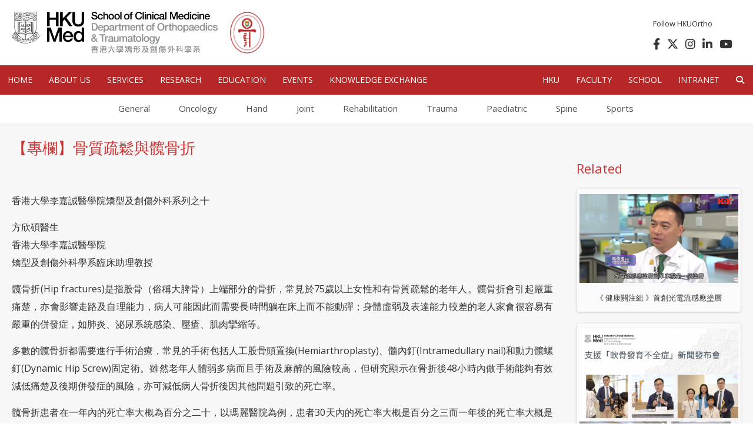

--- FILE ---
content_type: text/html; charset=UTF-8
request_url: https://www.ortho.hku.hk/%E3%80%90%E5%B0%88%E6%AC%84%E3%80%91%E9%AA%A8%E8%B3%AA%E7%96%8F%E9%AC%86%E8%88%87%E9%AB%96%E9%AA%A8%E6%8A%98/
body_size: 61612
content:
<!DOCTYPE HTML>
<!--[if IE 7]>
<html class="ie ie7" lang="en-US">
<![endif]-->
<!--[if IE 8]>
<html class="ie ie8" lang="en-US">
<![endif]-->
<!--[if !(IE 7) & !(IE 8)]><!-->
<html lang="en-US">
<!--<![endif]-->
<html lang="en-US">
	<head>
		<title>Department of Orthopaedics and Traumatology, The University of Hong Kong  &#8211; 【專欄】骨質疏鬆與髖骨折</title>
		<meta charset="UTF-8" />
		<meta name="viewport" content="width=device-width, initial-scale=1" />
		<meta name="apple-mobile-web-app-title" content="HKU O&T">
		<link rel="pingback" href="https://www.ortho.hku.hk/xmlrpc.php" />
		<link rel="stylesheet" href="https://www.ortho.hku.hk/wp-content/themes/ortho_v1/style.css?2025032801" />

		<meta name='robots' content='max-image-preview:large' />
	<style>img:is([sizes="auto" i], [sizes^="auto," i]) { contain-intrinsic-size: 3000px 1500px }</style>
	<link rel='dns-prefetch' href='//www.googletagmanager.com' />
<link rel='dns-prefetch' href='//fonts.googleapis.com' />
<link rel='dns-prefetch' href='//use.fontawesome.com' />
<script type="text/javascript">
/* <![CDATA[ */
window._wpemojiSettings = {"baseUrl":"https:\/\/s.w.org\/images\/core\/emoji\/15.0.3\/72x72\/","ext":".png","svgUrl":"https:\/\/s.w.org\/images\/core\/emoji\/15.0.3\/svg\/","svgExt":".svg","source":{"concatemoji":"https:\/\/www.ortho.hku.hk\/wp-includes\/js\/wp-emoji-release.min.js?ver=6.7.1"}};
/*! This file is auto-generated */
!function(i,n){var o,s,e;function c(e){try{var t={supportTests:e,timestamp:(new Date).valueOf()};sessionStorage.setItem(o,JSON.stringify(t))}catch(e){}}function p(e,t,n){e.clearRect(0,0,e.canvas.width,e.canvas.height),e.fillText(t,0,0);var t=new Uint32Array(e.getImageData(0,0,e.canvas.width,e.canvas.height).data),r=(e.clearRect(0,0,e.canvas.width,e.canvas.height),e.fillText(n,0,0),new Uint32Array(e.getImageData(0,0,e.canvas.width,e.canvas.height).data));return t.every(function(e,t){return e===r[t]})}function u(e,t,n){switch(t){case"flag":return n(e,"\ud83c\udff3\ufe0f\u200d\u26a7\ufe0f","\ud83c\udff3\ufe0f\u200b\u26a7\ufe0f")?!1:!n(e,"\ud83c\uddfa\ud83c\uddf3","\ud83c\uddfa\u200b\ud83c\uddf3")&&!n(e,"\ud83c\udff4\udb40\udc67\udb40\udc62\udb40\udc65\udb40\udc6e\udb40\udc67\udb40\udc7f","\ud83c\udff4\u200b\udb40\udc67\u200b\udb40\udc62\u200b\udb40\udc65\u200b\udb40\udc6e\u200b\udb40\udc67\u200b\udb40\udc7f");case"emoji":return!n(e,"\ud83d\udc26\u200d\u2b1b","\ud83d\udc26\u200b\u2b1b")}return!1}function f(e,t,n){var r="undefined"!=typeof WorkerGlobalScope&&self instanceof WorkerGlobalScope?new OffscreenCanvas(300,150):i.createElement("canvas"),a=r.getContext("2d",{willReadFrequently:!0}),o=(a.textBaseline="top",a.font="600 32px Arial",{});return e.forEach(function(e){o[e]=t(a,e,n)}),o}function t(e){var t=i.createElement("script");t.src=e,t.defer=!0,i.head.appendChild(t)}"undefined"!=typeof Promise&&(o="wpEmojiSettingsSupports",s=["flag","emoji"],n.supports={everything:!0,everythingExceptFlag:!0},e=new Promise(function(e){i.addEventListener("DOMContentLoaded",e,{once:!0})}),new Promise(function(t){var n=function(){try{var e=JSON.parse(sessionStorage.getItem(o));if("object"==typeof e&&"number"==typeof e.timestamp&&(new Date).valueOf()<e.timestamp+604800&&"object"==typeof e.supportTests)return e.supportTests}catch(e){}return null}();if(!n){if("undefined"!=typeof Worker&&"undefined"!=typeof OffscreenCanvas&&"undefined"!=typeof URL&&URL.createObjectURL&&"undefined"!=typeof Blob)try{var e="postMessage("+f.toString()+"("+[JSON.stringify(s),u.toString(),p.toString()].join(",")+"));",r=new Blob([e],{type:"text/javascript"}),a=new Worker(URL.createObjectURL(r),{name:"wpTestEmojiSupports"});return void(a.onmessage=function(e){c(n=e.data),a.terminate(),t(n)})}catch(e){}c(n=f(s,u,p))}t(n)}).then(function(e){for(var t in e)n.supports[t]=e[t],n.supports.everything=n.supports.everything&&n.supports[t],"flag"!==t&&(n.supports.everythingExceptFlag=n.supports.everythingExceptFlag&&n.supports[t]);n.supports.everythingExceptFlag=n.supports.everythingExceptFlag&&!n.supports.flag,n.DOMReady=!1,n.readyCallback=function(){n.DOMReady=!0}}).then(function(){return e}).then(function(){var e;n.supports.everything||(n.readyCallback(),(e=n.source||{}).concatemoji?t(e.concatemoji):e.wpemoji&&e.twemoji&&(t(e.twemoji),t(e.wpemoji)))}))}((window,document),window._wpemojiSettings);
/* ]]> */
</script>
<style id='wp-emoji-styles-inline-css' type='text/css'>

	img.wp-smiley, img.emoji {
		display: inline !important;
		border: none !important;
		box-shadow: none !important;
		height: 1em !important;
		width: 1em !important;
		margin: 0 0.07em !important;
		vertical-align: -0.1em !important;
		background: none !important;
		padding: 0 !important;
	}
</style>
<link rel='stylesheet' id='wp-block-library-css' href='https://www.ortho.hku.hk/wp-includes/css/dist/block-library/style.min.css?ver=6.7.1' type='text/css' media='all' />
<style id='search-meter-recent-searches-style-inline-css' type='text/css'>
.wp-block-search-meter-recent-searches>h2{margin-block-end:0;margin-block-start:0}.wp-block-search-meter-recent-searches>ul{list-style:none;padding-left:0}

</style>
<style id='search-meter-popular-searches-style-inline-css' type='text/css'>
.wp-block-search-meter-popular-searches>h2{margin-block-end:0;margin-block-start:0}.wp-block-search-meter-popular-searches>ul{list-style:none;padding-left:0}

</style>
<link rel='stylesheet' id='ff-google-fonts-css' href='//fonts.googleapis.com/css?family=Raleway%3A400%2C500%2C700&#038;ver=071120180241' type='text/css' media='all' />
<link rel='stylesheet' id='ff-shortcodes-css' href='https://www.ortho.hku.hk/wp-content/plugins/fruitful-shortcodes/fruitful-shortcodes-2.0.0/assets/css/front.css?ver=071120180241' type='text/css' media='all' />
<link rel='stylesheet' id='ff-fruitful_alert-css' href='https://www.ortho.hku.hk/wp-content/plugins/fruitful-shortcodes/fruitful-shortcodes-2.0.0//assets/shared/fruitful_alert/css/styles.css?ver=071120180241' type='text/css' media='all' />
<link rel='stylesheet' id='ff-fruitful_btn-css' href='https://www.ortho.hku.hk/wp-content/plugins/fruitful-shortcodes/fruitful-shortcodes-2.0.0//assets/shared/fruitful_btn/css/styles.css?ver=071120180241' type='text/css' media='all' />
<link rel='stylesheet' id='ff-fruitful_dbox-css' href='https://www.ortho.hku.hk/wp-content/plugins/fruitful-shortcodes/fruitful-shortcodes-2.0.0//assets/shared/fruitful_dbox/css/styles.css?ver=071120180241' type='text/css' media='all' />
<link rel='stylesheet' id='ff-fruitful_pbar-css' href='https://www.ortho.hku.hk/wp-content/plugins/fruitful-shortcodes/fruitful-shortcodes-2.0.0//assets/shared/fruitful_pbar/css/styles.css?ver=071120180241' type='text/css' media='all' />
<link rel='stylesheet' id='ff-shortcodes-grid-css' href='https://www.ortho.hku.hk/wp-content/plugins/fruitful-shortcodes/fruitful-shortcodes-2.0.0/assets/libs/bootstrap/bootstrap-grid.min.css?ver=071120180241' type='text/css' media='all' />
<link rel='stylesheet' id='ff-fruitful_recent_posts-css' href='https://www.ortho.hku.hk/wp-content/plugins/fruitful-shortcodes/fruitful-shortcodes-2.0.0//assets/shared/fruitful_recent_posts/css/styles.css?ver=071120180241' type='text/css' media='all' />
<link rel='stylesheet' id='slick-css' href='https://www.ortho.hku.hk/wp-content/plugins/fruitful-shortcodes/fruitful-shortcodes-2.0.0/assets/libs/slick/slick.css?ver=071120180241' type='text/css' media='all' />
<link rel='stylesheet' id='ff-fruitful_recent_posts_slider-css' href='https://www.ortho.hku.hk/wp-content/plugins/fruitful-shortcodes/fruitful-shortcodes-2.0.0//assets/shared/fruitful_recent_posts_slider/css/styles.css?ver=071120180241' type='text/css' media='all' />
<link rel='stylesheet' id='ff-fruitful_tabs-css' href='https://www.ortho.hku.hk/wp-content/plugins/fruitful-shortcodes/fruitful-shortcodes-2.0.0//assets/shared/fruitful_tabs/css/styles.css?ver=071120180241' type='text/css' media='all' />
<style id='font-awesome-svg-styles-default-inline-css' type='text/css'>
.svg-inline--fa {
  display: inline-block;
  height: 1em;
  overflow: visible;
  vertical-align: -.125em;
}
</style>
<link rel='stylesheet' id='font-awesome-svg-styles-css' href='https://www.ortho.hku.hk/wp-content/uploads/font-awesome/v6.4.2/css/svg-with-js.css' type='text/css' media='all' />
<style id='font-awesome-svg-styles-inline-css' type='text/css'>
   .wp-block-font-awesome-icon svg::before,
   .wp-rich-text-font-awesome-icon svg::before {content: unset;}
</style>
<style id='classic-theme-styles-inline-css' type='text/css'>
/*! This file is auto-generated */
.wp-block-button__link{color:#fff;background-color:#32373c;border-radius:9999px;box-shadow:none;text-decoration:none;padding:calc(.667em + 2px) calc(1.333em + 2px);font-size:1.125em}.wp-block-file__button{background:#32373c;color:#fff;text-decoration:none}
</style>
<style id='global-styles-inline-css' type='text/css'>
:root{--wp--preset--aspect-ratio--square: 1;--wp--preset--aspect-ratio--4-3: 4/3;--wp--preset--aspect-ratio--3-4: 3/4;--wp--preset--aspect-ratio--3-2: 3/2;--wp--preset--aspect-ratio--2-3: 2/3;--wp--preset--aspect-ratio--16-9: 16/9;--wp--preset--aspect-ratio--9-16: 9/16;--wp--preset--color--black: #000000;--wp--preset--color--cyan-bluish-gray: #abb8c3;--wp--preset--color--white: #ffffff;--wp--preset--color--pale-pink: #f78da7;--wp--preset--color--vivid-red: #cf2e2e;--wp--preset--color--luminous-vivid-orange: #ff6900;--wp--preset--color--luminous-vivid-amber: #fcb900;--wp--preset--color--light-green-cyan: #7bdcb5;--wp--preset--color--vivid-green-cyan: #00d084;--wp--preset--color--pale-cyan-blue: #8ed1fc;--wp--preset--color--vivid-cyan-blue: #0693e3;--wp--preset--color--vivid-purple: #9b51e0;--wp--preset--gradient--vivid-cyan-blue-to-vivid-purple: linear-gradient(135deg,rgba(6,147,227,1) 0%,rgb(155,81,224) 100%);--wp--preset--gradient--light-green-cyan-to-vivid-green-cyan: linear-gradient(135deg,rgb(122,220,180) 0%,rgb(0,208,130) 100%);--wp--preset--gradient--luminous-vivid-amber-to-luminous-vivid-orange: linear-gradient(135deg,rgba(252,185,0,1) 0%,rgba(255,105,0,1) 100%);--wp--preset--gradient--luminous-vivid-orange-to-vivid-red: linear-gradient(135deg,rgba(255,105,0,1) 0%,rgb(207,46,46) 100%);--wp--preset--gradient--very-light-gray-to-cyan-bluish-gray: linear-gradient(135deg,rgb(238,238,238) 0%,rgb(169,184,195) 100%);--wp--preset--gradient--cool-to-warm-spectrum: linear-gradient(135deg,rgb(74,234,220) 0%,rgb(151,120,209) 20%,rgb(207,42,186) 40%,rgb(238,44,130) 60%,rgb(251,105,98) 80%,rgb(254,248,76) 100%);--wp--preset--gradient--blush-light-purple: linear-gradient(135deg,rgb(255,206,236) 0%,rgb(152,150,240) 100%);--wp--preset--gradient--blush-bordeaux: linear-gradient(135deg,rgb(254,205,165) 0%,rgb(254,45,45) 50%,rgb(107,0,62) 100%);--wp--preset--gradient--luminous-dusk: linear-gradient(135deg,rgb(255,203,112) 0%,rgb(199,81,192) 50%,rgb(65,88,208) 100%);--wp--preset--gradient--pale-ocean: linear-gradient(135deg,rgb(255,245,203) 0%,rgb(182,227,212) 50%,rgb(51,167,181) 100%);--wp--preset--gradient--electric-grass: linear-gradient(135deg,rgb(202,248,128) 0%,rgb(113,206,126) 100%);--wp--preset--gradient--midnight: linear-gradient(135deg,rgb(2,3,129) 0%,rgb(40,116,252) 100%);--wp--preset--font-size--small: 13px;--wp--preset--font-size--medium: 20px;--wp--preset--font-size--large: 36px;--wp--preset--font-size--x-large: 42px;--wp--preset--spacing--20: 0.44rem;--wp--preset--spacing--30: 0.67rem;--wp--preset--spacing--40: 1rem;--wp--preset--spacing--50: 1.5rem;--wp--preset--spacing--60: 2.25rem;--wp--preset--spacing--70: 3.38rem;--wp--preset--spacing--80: 5.06rem;--wp--preset--shadow--natural: 6px 6px 9px rgba(0, 0, 0, 0.2);--wp--preset--shadow--deep: 12px 12px 50px rgba(0, 0, 0, 0.4);--wp--preset--shadow--sharp: 6px 6px 0px rgba(0, 0, 0, 0.2);--wp--preset--shadow--outlined: 6px 6px 0px -3px rgba(255, 255, 255, 1), 6px 6px rgba(0, 0, 0, 1);--wp--preset--shadow--crisp: 6px 6px 0px rgba(0, 0, 0, 1);}:where(.is-layout-flex){gap: 0.5em;}:where(.is-layout-grid){gap: 0.5em;}body .is-layout-flex{display: flex;}.is-layout-flex{flex-wrap: wrap;align-items: center;}.is-layout-flex > :is(*, div){margin: 0;}body .is-layout-grid{display: grid;}.is-layout-grid > :is(*, div){margin: 0;}:where(.wp-block-columns.is-layout-flex){gap: 2em;}:where(.wp-block-columns.is-layout-grid){gap: 2em;}:where(.wp-block-post-template.is-layout-flex){gap: 1.25em;}:where(.wp-block-post-template.is-layout-grid){gap: 1.25em;}.has-black-color{color: var(--wp--preset--color--black) !important;}.has-cyan-bluish-gray-color{color: var(--wp--preset--color--cyan-bluish-gray) !important;}.has-white-color{color: var(--wp--preset--color--white) !important;}.has-pale-pink-color{color: var(--wp--preset--color--pale-pink) !important;}.has-vivid-red-color{color: var(--wp--preset--color--vivid-red) !important;}.has-luminous-vivid-orange-color{color: var(--wp--preset--color--luminous-vivid-orange) !important;}.has-luminous-vivid-amber-color{color: var(--wp--preset--color--luminous-vivid-amber) !important;}.has-light-green-cyan-color{color: var(--wp--preset--color--light-green-cyan) !important;}.has-vivid-green-cyan-color{color: var(--wp--preset--color--vivid-green-cyan) !important;}.has-pale-cyan-blue-color{color: var(--wp--preset--color--pale-cyan-blue) !important;}.has-vivid-cyan-blue-color{color: var(--wp--preset--color--vivid-cyan-blue) !important;}.has-vivid-purple-color{color: var(--wp--preset--color--vivid-purple) !important;}.has-black-background-color{background-color: var(--wp--preset--color--black) !important;}.has-cyan-bluish-gray-background-color{background-color: var(--wp--preset--color--cyan-bluish-gray) !important;}.has-white-background-color{background-color: var(--wp--preset--color--white) !important;}.has-pale-pink-background-color{background-color: var(--wp--preset--color--pale-pink) !important;}.has-vivid-red-background-color{background-color: var(--wp--preset--color--vivid-red) !important;}.has-luminous-vivid-orange-background-color{background-color: var(--wp--preset--color--luminous-vivid-orange) !important;}.has-luminous-vivid-amber-background-color{background-color: var(--wp--preset--color--luminous-vivid-amber) !important;}.has-light-green-cyan-background-color{background-color: var(--wp--preset--color--light-green-cyan) !important;}.has-vivid-green-cyan-background-color{background-color: var(--wp--preset--color--vivid-green-cyan) !important;}.has-pale-cyan-blue-background-color{background-color: var(--wp--preset--color--pale-cyan-blue) !important;}.has-vivid-cyan-blue-background-color{background-color: var(--wp--preset--color--vivid-cyan-blue) !important;}.has-vivid-purple-background-color{background-color: var(--wp--preset--color--vivid-purple) !important;}.has-black-border-color{border-color: var(--wp--preset--color--black) !important;}.has-cyan-bluish-gray-border-color{border-color: var(--wp--preset--color--cyan-bluish-gray) !important;}.has-white-border-color{border-color: var(--wp--preset--color--white) !important;}.has-pale-pink-border-color{border-color: var(--wp--preset--color--pale-pink) !important;}.has-vivid-red-border-color{border-color: var(--wp--preset--color--vivid-red) !important;}.has-luminous-vivid-orange-border-color{border-color: var(--wp--preset--color--luminous-vivid-orange) !important;}.has-luminous-vivid-amber-border-color{border-color: var(--wp--preset--color--luminous-vivid-amber) !important;}.has-light-green-cyan-border-color{border-color: var(--wp--preset--color--light-green-cyan) !important;}.has-vivid-green-cyan-border-color{border-color: var(--wp--preset--color--vivid-green-cyan) !important;}.has-pale-cyan-blue-border-color{border-color: var(--wp--preset--color--pale-cyan-blue) !important;}.has-vivid-cyan-blue-border-color{border-color: var(--wp--preset--color--vivid-cyan-blue) !important;}.has-vivid-purple-border-color{border-color: var(--wp--preset--color--vivid-purple) !important;}.has-vivid-cyan-blue-to-vivid-purple-gradient-background{background: var(--wp--preset--gradient--vivid-cyan-blue-to-vivid-purple) !important;}.has-light-green-cyan-to-vivid-green-cyan-gradient-background{background: var(--wp--preset--gradient--light-green-cyan-to-vivid-green-cyan) !important;}.has-luminous-vivid-amber-to-luminous-vivid-orange-gradient-background{background: var(--wp--preset--gradient--luminous-vivid-amber-to-luminous-vivid-orange) !important;}.has-luminous-vivid-orange-to-vivid-red-gradient-background{background: var(--wp--preset--gradient--luminous-vivid-orange-to-vivid-red) !important;}.has-very-light-gray-to-cyan-bluish-gray-gradient-background{background: var(--wp--preset--gradient--very-light-gray-to-cyan-bluish-gray) !important;}.has-cool-to-warm-spectrum-gradient-background{background: var(--wp--preset--gradient--cool-to-warm-spectrum) !important;}.has-blush-light-purple-gradient-background{background: var(--wp--preset--gradient--blush-light-purple) !important;}.has-blush-bordeaux-gradient-background{background: var(--wp--preset--gradient--blush-bordeaux) !important;}.has-luminous-dusk-gradient-background{background: var(--wp--preset--gradient--luminous-dusk) !important;}.has-pale-ocean-gradient-background{background: var(--wp--preset--gradient--pale-ocean) !important;}.has-electric-grass-gradient-background{background: var(--wp--preset--gradient--electric-grass) !important;}.has-midnight-gradient-background{background: var(--wp--preset--gradient--midnight) !important;}.has-small-font-size{font-size: var(--wp--preset--font-size--small) !important;}.has-medium-font-size{font-size: var(--wp--preset--font-size--medium) !important;}.has-large-font-size{font-size: var(--wp--preset--font-size--large) !important;}.has-x-large-font-size{font-size: var(--wp--preset--font-size--x-large) !important;}
:where(.wp-block-post-template.is-layout-flex){gap: 1.25em;}:where(.wp-block-post-template.is-layout-grid){gap: 1.25em;}
:where(.wp-block-columns.is-layout-flex){gap: 2em;}:where(.wp-block-columns.is-layout-grid){gap: 2em;}
:root :where(.wp-block-pullquote){font-size: 1.5em;line-height: 1.6;}
</style>
<link rel='stylesheet' id='foobox-free-min-css' href='https://www.ortho.hku.hk/wp-content/plugins/foobox-image-lightbox/free/css/foobox.free.min.css?ver=2.7.41' type='text/css' media='all' />
<link rel='stylesheet' id='normalize-css' href='https://www.ortho.hku.hk/wp-content/themes/ortho_v1/assets/css/normalize.min.css?ver=1' type='text/css' media='all' />
<link rel='stylesheet' id='grid-css' href='https://www.ortho.hku.hk/wp-content/themes/ortho_v1/assets/css/grid.css?ver=1' type='text/css' media='all' />
<link rel='stylesheet' id='googlefonts-css' href='//fonts.googleapis.com/css?family=Open+Sans%3A400italic%2C300%2C600%2C400&#038;ver=1' type='text/css' media='all' />
<link rel='stylesheet' id='font-awesome-official-css' href='https://use.fontawesome.com/releases/v6.4.2/css/all.css' type='text/css' media='all' integrity="sha384-blOohCVdhjmtROpu8+CfTnUWham9nkX7P7OZQMst+RUnhtoY/9qemFAkIKOYxDI3" crossorigin="anonymous" />
<link rel='stylesheet' id='dry_awp_theme_style-css' href='https://www.ortho.hku.hk/wp-content/plugins/advanced-wp-columns/assets/css/awp-columns.css?ver=6.7.1' type='text/css' media='all' />
<style id='dry_awp_theme_style-inline-css' type='text/css'>
@media screen and (max-width: 1024px) {	.csColumn {		clear: both !important;		float: none !important;		text-align: center !important;		margin-left:  10% !important;		margin-right: 10% !important;		width: 80% !important;	}	.csColumnGap {		display: none !important;	}}
</style>
<link rel='stylesheet' id='font-awesome-official-v4shim-css' href='https://use.fontawesome.com/releases/v6.4.2/css/v4-shims.css' type='text/css' media='all' integrity="sha384-IqMDcR2qh8kGcGdRrxwop5R2GiUY5h8aDR/LhYxPYiXh3sAAGGDkFvFqWgFvTsTd" crossorigin="anonymous" />
<script type="text/javascript" src="https://www.ortho.hku.hk/wp-content/themes/ortho_v1/assets/js/jquery.min.js?ver=1" id="jquery-js"></script>
<script type="text/javascript" src="https://www.ortho.hku.hk/wp-content/plugins/sticky-menu-or-anything-on-scroll/assets/js/jq-sticky-anything.min.js?ver=2.1.1" id="stickyAnythingLib-js"></script>
<script type="text/javascript" src="https://www.ortho.hku.hk/wp-content/themes/ortho_v1/assets/js/skel.min.js?ver=1" id="skel-js"></script>
<script type="text/javascript" src="https://www.ortho.hku.hk/wp-content/themes/ortho_v1/assets/js/skel-viewport.min.js?ver=1" id="skel-viewport-js"></script>
<script type="text/javascript" src="https://www.ortho.hku.hk/wp-content/themes/ortho_v1/assets/js/util.js?ver=1" id="util-js"></script>
<script type="text/javascript" src="https://www.ortho.hku.hk/wp-content/themes/ortho_v1/assets/js/ie/respond.min.js?ver=1" id="respond-js"></script>
<script type="text/javascript" src="https://www.ortho.hku.hk/wp-content/themes/ortho_v1/assets/js/main.js?ver=1" id="main-js"></script>
<script type="text/javascript" src="https://www.ortho.hku.hk/wp-content/themes/ortho_v1/assets/js/jquery.textfill.min.js?ver=1" id="textfill-js"></script>
<script type="text/javascript" src="https://www.ortho.hku.hk/wp-content/themes/ortho_v1/assets/js/jquery.grid-a-licious.min.js?ver=1" id="grid-a-licious-js"></script>
<script type="text/javascript" id="foobox-free-min-js-before">
/* <![CDATA[ */
/* Run FooBox FREE (v2.7.41) */
var FOOBOX = window.FOOBOX = {
	ready: true,
	disableOthers: false,
	o: {wordpress: { enabled: true }, countMessage:'image %index of %total', captions: { dataTitle: ["captionTitle","title"], dataDesc: ["captionDesc","description"] }, rel: '', excludes:'.fbx-link,.nofoobox,.nolightbox,a[href*="pinterest.com/pin/create/button/"]', affiliate : { enabled: false }},
	selectors: [
		".foogallery-container.foogallery-lightbox-foobox", ".foogallery-container.foogallery-lightbox-foobox-free", ".gallery", ".wp-block-gallery", ".wp-caption", ".wp-block-image", "a:has(img[class*=wp-image-])", ".foobox"
	],
	pre: function( $ ){
		// Custom JavaScript (Pre)
		
	},
	post: function( $ ){
		// Custom JavaScript (Post)
		
		// Custom Captions Code
		
	},
	custom: function( $ ){
		// Custom Extra JS
		
	}
};
/* ]]> */
</script>
<script type="text/javascript" src="https://www.ortho.hku.hk/wp-content/plugins/foobox-image-lightbox/free/js/foobox.free.min.js?ver=2.7.41" id="foobox-free-min-js"></script>

<!-- Google tag (gtag.js) snippet added by Site Kit -->
<!-- Google Analytics snippet added by Site Kit -->
<script type="text/javascript" src="https://www.googletagmanager.com/gtag/js?id=GT-K8H9QCL" id="google_gtagjs-js" async></script>
<script type="text/javascript" id="google_gtagjs-js-after">
/* <![CDATA[ */
window.dataLayer = window.dataLayer || [];function gtag(){dataLayer.push(arguments);}
gtag("set","linker",{"domains":["www.ortho.hku.hk"]});
gtag("js", new Date());
gtag("set", "developer_id.dZTNiMT", true);
gtag("config", "GT-K8H9QCL");
/* ]]> */
</script>
<link rel="https://api.w.org/" href="https://www.ortho.hku.hk/wp-json/" /><link rel="alternate" title="JSON" type="application/json" href="https://www.ortho.hku.hk/wp-json/wp/v2/posts/1571" /><link rel="EditURI" type="application/rsd+xml" title="RSD" href="https://www.ortho.hku.hk/xmlrpc.php?rsd" />
<meta name="generator" content="WordPress 6.7.1" />
<link rel="canonical" href="https://www.ortho.hku.hk/%e3%80%90%e5%b0%88%e6%ac%84%e3%80%91%e9%aa%a8%e8%b3%aa%e7%96%8f%e9%ac%86%e8%88%87%e9%ab%96%e9%aa%a8%e6%8a%98/" />
<link rel='shortlink' href='https://www.ortho.hku.hk/?p=1571' />
<link rel="alternate" title="oEmbed (JSON)" type="application/json+oembed" href="https://www.ortho.hku.hk/wp-json/oembed/1.0/embed?url=https%3A%2F%2Fwww.ortho.hku.hk%2F%25e3%2580%2590%25e5%25b0%2588%25e6%25ac%2584%25e3%2580%2591%25e9%25aa%25a8%25e8%25b3%25aa%25e7%2596%258f%25e9%25ac%2586%25e8%2588%2587%25e9%25ab%2596%25e9%25aa%25a8%25e6%258a%2598%2F" />
<link rel="alternate" title="oEmbed (XML)" type="text/xml+oembed" href="https://www.ortho.hku.hk/wp-json/oembed/1.0/embed?url=https%3A%2F%2Fwww.ortho.hku.hk%2F%25e3%2580%2590%25e5%25b0%2588%25e6%25ac%2584%25e3%2580%2591%25e9%25aa%25a8%25e8%25b3%25aa%25e7%2596%258f%25e9%25ac%2586%25e8%2588%2587%25e9%25ab%2596%25e9%25aa%25a8%25e6%258a%2598%2F&#038;format=xml" />
<meta name="generator" content="Site Kit by Google 1.170.0" />
<style type="text/css" id="breadcrumb-trail-css">.breadcrumbs .trail-browse,.breadcrumbs .trail-items,.breadcrumbs .trail-items li {display: inline-block;margin:0;padding: 0;border:none;background:transparent;text-indent: 0;}.breadcrumbs .trail-browse {font-size: inherit;font-style:inherit;font-weight: inherit;color: inherit;}.breadcrumbs .trail-items {list-style: none;}.trail-items li::after {content: "\002F";padding: 0 0.5em;}.trail-items li:last-of-type::after {display: none;}</style>
		<style type="text/css" id="wp-custom-css">
			.social_slider_pro {top:125px;}		</style>
			</head>
	<body class="homepage">
		<div id="page-wrapper">

			<!-- Header -->
			<div id="header-wrapper">
				<div id="header">

					<!-- Logo -->
					<div id="logo">
						<div style="float:left;margin:10px 0 0 20px;">
								<div style="float:left;"><a href="https://www.ortho.hku.hk"><img alt="Department of Orthopaedics and Traumatology, The University of Hong Kong" src="https://www.ortho.hku.hk/wp-content/themes/ortho_v1/images/ortho-school-logo-2022.png" width="350" onmouseover="this.src='https://www.ortho.hku.hk/wp-content/themes/ortho_v1/images/ortho-school-logo-black-2022.png'" onmouseout="this.src='https://www.ortho.hku.hk/wp-content/themes/ortho_v1/images/ortho-school-logo-2022.png'" /></a></div>
								<div style="float:left;margin:0 0 0 20px;"><img alt="Department of Orthopaedics and Traumatology, The University of Hong Kong" src="https://www.ortho.hku.hk/wp-content/themes/ortho_v1/images/ortho-graphic-500.png" width="60" /></div>
						</div>
						<div style="float:right;margin:0 20px 0 0;">
						<div class="icons" style="padding:15px;text-align:left;">
							<div style="padding-left:8px;font-size:80%;margin-bottom:5px;">Follow HKUOrtho</div>
							<div>
								<a aria-label="follow us on facebook" href="https://www.facebook.com/HKUOrtho" target="_blank"><i class="fab fa-facebook-f" title="facebook"></i></a>
								<a aria-label="follow us on twitter" href="https://twitter.com/HKUOrtho" target="_blank"><i class="fa-brands fa-x-twitter"></i></a>
								<a aria-label="follow us on instagram" href="https://www.instagram.com/hkuortho" target="_blank"><i class="fab fa-instagram" title="instagram"></i></a>
								<a aria-label="follow us on linkedin" href="https://www.linkedin.com/school/hkuortho" target="_blank"><i class="fab fa-linkedin-in" title="linkedin"></i></a>
								<a aria-label="follow us on youtube" href="https://www.youtube.com/channel/UC8hPpXcp6q0oURUNyvd8LxQ" target="_blank"><i class="fab fa-youtube" title="youtube"></i></a>
								</div>
							</div>
						</div>

					</div>
					<br class="clear" />
					<div class="menu-main-container"><ul id="menu-main" class="menu"><li id="menu-item-33" class="menu-item menu-item-type-custom menu-item-object-custom menu-item-33"><a href="/">HOME</a></li>
<li id="menu-item-32" class="menu-item menu-item-type-post_type menu-item-object-page menu-item-has-children menu-item-32"><a href="https://www.ortho.hku.hk/about-us/introduction/">ABOUT US</a>
<ul class="sub-menu">
	<li id="menu-item-124" class="menu-item menu-item-type-post_type menu-item-object-page menu-item-124"><a href="https://www.ortho.hku.hk/about-us/introduction/">Introduction</a></li>
	<li id="menu-item-125" class="menu-item menu-item-type-post_type menu-item-object-page menu-item-125"><a href="https://www.ortho.hku.hk/about-us/chairmans-message/">Chairman’s message</a></li>
	<li id="menu-item-128" class="menu-item menu-item-type-post_type menu-item-object-page menu-item-128"><a href="https://www.ortho.hku.hk/about-us/history/">History</a></li>
	<li id="menu-item-130" class="menu-item menu-item-type-post_type menu-item-object-page menu-item-130"><a href="https://www.ortho.hku.hk/about-us/visiting-professorships/">Visiting Professorships</a></li>
	<li id="menu-item-129" class="menu-item menu-item-type-post_type menu-item-object-page menu-item-has-children menu-item-129"><a href="https://www.ortho.hku.hk/about-us/staff/">Staff</a>
	<ul class="sub-menu">
		<li id="menu-item-276" class="menu-item menu-item-type-post_type menu-item-object-page menu-item-276"><a href="https://www.ortho.hku.hk/about-us/staff/hku-clinical-staff/">HKU Clinical Staff</a></li>
		<li id="menu-item-275" class="menu-item menu-item-type-post_type menu-item-object-page menu-item-275"><a href="https://www.ortho.hku.hk/about-us/staff/hospital-authority-clinical-staff/">HA Clinical Staff</a></li>
		<li id="menu-item-274" class="menu-item menu-item-type-post_type menu-item-object-page menu-item-274"><a href="https://www.ortho.hku.hk/about-us/staff/hku-research-staff/">HKU Research Staff</a></li>
		<li id="menu-item-273" class="menu-item menu-item-type-post_type menu-item-object-page menu-item-273"><a href="https://www.ortho.hku.hk/about-us/staff/administration-staff/">Administration Staff</a></li>
		<li id="menu-item-6817" class="menu-item menu-item-type-post_type menu-item-object-page menu-item-6817"><a href="https://www.ortho.hku.hk/about-us/staff/hku-szh-staff/">HKU SZH Staff</a></li>
		<li id="menu-item-6816" class="menu-item menu-item-type-post_type menu-item-object-page menu-item-6816"><a href="https://www.ortho.hku.hk/about-us/staff/hku-honorary-staff/">HKU Honorary Staff</a></li>
	</ul>
</li>
</ul>
</li>
<li id="menu-item-7579" class="menu-item menu-item-type-post_type menu-item-object-page menu-item-has-children menu-item-7579"><a href="https://www.ortho.hku.hk/services/general-orthopaedics/">SERVICES</a>
<ul class="sub-menu">
	<li id="menu-item-7569" class="menu-item menu-item-type-post_type menu-item-object-page menu-item-7569"><a href="https://www.ortho.hku.hk/services/general-orthopaedics/">General Orthopaedics</a></li>
	<li id="menu-item-7568" class="menu-item menu-item-type-post_type menu-item-object-page menu-item-7568"><a href="https://www.ortho.hku.hk/services/orthopaedic-oncology-and-limb-salvage-surgery/">Orthopaedic Oncology and Limb Salvage Surgery</a></li>
	<li id="menu-item-7567" class="menu-item menu-item-type-post_type menu-item-object-page menu-item-7567"><a href="https://www.ortho.hku.hk/services/hand-surgery/">Hand Surgery and Paralytic Reconstruction</a></li>
	<li id="menu-item-135" class="menu-item menu-item-type-post_type menu-item-object-page menu-item-135"><a href="https://www.ortho.hku.hk/services/joint-replacement-surgery/">Joint Replacement Surgery</a></li>
	<li id="menu-item-138" class="menu-item menu-item-type-post_type menu-item-object-page menu-item-138"><a href="https://www.ortho.hku.hk/services/rehabilitation-service/">Orthopaedic Rehabilitation</a></li>
	<li id="menu-item-136" class="menu-item menu-item-type-post_type menu-item-object-page menu-item-136"><a href="https://www.ortho.hku.hk/services/orthopaedic-trauma/">Orthopaedic Trauma</a></li>
	<li id="menu-item-137" class="menu-item menu-item-type-post_type menu-item-object-page menu-item-137"><a href="https://www.ortho.hku.hk/services/paediatric-orthopaedics/">Paediatric Orthopaedics</a></li>
	<li id="menu-item-139" class="menu-item menu-item-type-post_type menu-item-object-page menu-item-139"><a href="https://www.ortho.hku.hk/services/spine-surgery/">Spine Surgery</a></li>
	<li id="menu-item-140" class="menu-item menu-item-type-post_type menu-item-object-page menu-item-140"><a href="https://www.ortho.hku.hk/services/sports-arthroscopic-surgery/">Sports &#038; Arthroscopic Surgery</a></li>
</ul>
</li>
<li id="menu-item-91" class="menu-item menu-item-type-post_type menu-item-object-page menu-item-has-children menu-item-91"><a href="https://www.ortho.hku.hk/research/publications/">RESEARCH</a>
<ul class="sub-menu">
	<li id="menu-item-145" class="menu-item menu-item-type-post_type menu-item-object-page menu-item-145"><a href="https://www.ortho.hku.hk/research/publications/">Publications</a></li>
	<li id="menu-item-146" class="menu-item menu-item-type-post_type menu-item-object-page menu-item-146"><a href="https://www.ortho.hku.hk/research/research-awards/">Research Awards</a></li>
	<li id="menu-item-143" class="menu-item menu-item-type-post_type menu-item-object-page menu-item-has-children menu-item-143"><a href="https://www.ortho.hku.hk/research/orthopaedic-research-centre/">Orthopaedic Research Centre</a>
	<ul class="sub-menu">
		<li id="menu-item-142" class="menu-item menu-item-type-post_type menu-item-object-page menu-item-142"><a href="https://www.ortho.hku.hk/research/orthopaedic-research-centre/facilities/">Facilities</a></li>
		<li id="menu-item-144" class="menu-item menu-item-type-post_type menu-item-object-page menu-item-144"><a href="https://www.ortho.hku.hk/research/orthopaedic-research-centre/post-graduate-research/">Post graduate research</a></li>
	</ul>
</li>
	<li id="menu-item-6818" class="menu-item menu-item-type-post_type menu-item-object-page menu-item-6818"><a href="https://www.ortho.hku.hk/research/3d-printing/">3D Printing</a></li>
</ul>
</li>
<li id="menu-item-90" class="menu-item menu-item-type-post_type menu-item-object-page menu-item-has-children menu-item-90"><a href="https://www.ortho.hku.hk/education/postgraduate-training/">EDUCATION</a>
<ul class="sub-menu">
	<li id="menu-item-149" class="menu-item menu-item-type-post_type menu-item-object-page menu-item-149"><a href="https://www.ortho.hku.hk/education/postgraduate-training/">Postgraduate Training</a></li>
	<li id="menu-item-150" class="menu-item menu-item-type-post_type menu-item-object-page menu-item-150"><a href="https://www.ortho.hku.hk/education/undergraduate/">Undergraduate Training</a></li>
	<li id="menu-item-127" class="menu-item menu-item-type-post_type menu-item-object-page menu-item-127"><a href="https://www.ortho.hku.hk/education/fellowships-visitors/">Fellowships Programmes</a></li>
	<li id="menu-item-6633" class="menu-item menu-item-type-post_type menu-item-object-page menu-item-6633"><a href="https://www.ortho.hku.hk/education/courses/">Courses</a></li>
</ul>
</li>
<li id="menu-item-88" class="menu-item menu-item-type-post_type menu-item-object-page menu-item-has-children menu-item-88"><a href="https://www.ortho.hku.hk/events/upcoming-events/">EVENTS</a>
<ul class="sub-menu">
	<li id="menu-item-132" class="menu-item menu-item-type-post_type menu-item-object-page menu-item-132"><a href="https://www.ortho.hku.hk/events/upcoming-events/">Upcoming Events</a></li>
	<li id="menu-item-131" class="menu-item menu-item-type-post_type menu-item-object-page menu-item-131"><a href="https://www.ortho.hku.hk/events/past-events/">Past Events</a></li>
</ul>
</li>
<li id="menu-item-1630" class="menu-item menu-item-type-post_type menu-item-object-page menu-item-has-children menu-item-1630"><a href="https://www.ortho.hku.hk/knowledge/">Knowledge Exchange</a>
<ul class="sub-menu">
	<li id="menu-item-5568" class="menu-item menu-item-type-post_type menu-item-object-page menu-item-5568"><a href="https://www.ortho.hku.hk/knowledge/press-conferences-press-releases/">Press Conferences / Press Releases</a></li>
	<li id="menu-item-5567" class="menu-item menu-item-type-post_type menu-item-object-page menu-item-5567"><a href="https://www.ortho.hku.hk/knowledge/newspaper-columns/">Newspapers / Magazines / Online Media</a></li>
	<li id="menu-item-5566" class="menu-item menu-item-type-post_type menu-item-object-page menu-item-5566"><a href="https://www.ortho.hku.hk/knowledge/tv-programs-videos/">TV Programs / Videos</a></li>
	<li id="menu-item-5565" class="menu-item menu-item-type-post_type menu-item-object-page menu-item-5565"><a href="https://www.ortho.hku.hk/knowledge/faculty-knowledge-exchange-award/">Faculty Knowledge Exchange Award</a></li>
	<li id="menu-item-6750" class="menu-item menu-item-type-post_type menu-item-object-page menu-item-6750"><a href="https://www.ortho.hku.hk/knowledge/invited-lectures-speeches/">Invited Lectures / Speeches</a></li>
	<li id="menu-item-6815" class="menu-item menu-item-type-post_type menu-item-object-page menu-item-6815"><a href="https://www.ortho.hku.hk/knowledge/websites-apps/">Websites / Apps</a></li>
</ul>
</li>
<li id="menu-item-92" class="right-aligned-start menu-item menu-item-type-custom menu-item-object-custom menu-item-92"><a target="_blank" href="https://www.hku.hk/">HKU</a></li>
<li id="menu-item-3540" class="menu-item menu-item-type-custom menu-item-object-custom menu-item-3540"><a target="_blank" href="https://www.med.hku.hk/">Faculty</a></li>
<li id="menu-item-6577" class="menu-item menu-item-type-custom menu-item-object-custom menu-item-6577"><a target="_blank" href="https://www.sclinmed.hku.hk">School</a></li>
<li id="menu-item-10676" class="menu-item menu-item-type-custom menu-item-object-custom menu-item-10676"><a href="https://www.ortho.hku.hk/intranet">Intranet</a></li>
<li id="menu-item-1225" class="menu-item menu-item-type-custom menu-item-object-custom menu-item-1225"><a href="http://www.ortho.hku.hk/?s=" title="Search"><i class="fa fa-search"></i></a></li>
</ul></div>					<div class="menu-second-container"><ul id="menu-second" class="menu"><li id="menu-item-7573" class="menu-item menu-item-type-post_type menu-item-object-page menu-item-7573"><a href="https://www.ortho.hku.hk/services/general-orthopaedics/">General</a></li>
<li id="menu-item-7575" class="menu-item menu-item-type-post_type menu-item-object-page menu-item-7575"><a href="https://www.ortho.hku.hk/services/orthopaedic-oncology-and-limb-salvage-surgery/">Oncology</a></li>
<li id="menu-item-7574" class="menu-item menu-item-type-post_type menu-item-object-page menu-item-7574"><a href="https://www.ortho.hku.hk/services/hand-surgery/">Hand</a></li>
<li id="menu-item-158" class="menu-item menu-item-type-post_type menu-item-object-page menu-item-158"><a href="https://www.ortho.hku.hk/services/joint-replacement-surgery/">Joint</a></li>
<li id="menu-item-160" class="menu-item menu-item-type-post_type menu-item-object-page menu-item-160"><a href="https://www.ortho.hku.hk/services/rehabilitation-service/">Rehabilitation</a></li>
<li id="menu-item-163" class="menu-item menu-item-type-post_type menu-item-object-page menu-item-163"><a href="https://www.ortho.hku.hk/services/orthopaedic-trauma/">Trauma</a></li>
<li id="menu-item-159" class="menu-item menu-item-type-post_type menu-item-object-page menu-item-159"><a href="https://www.ortho.hku.hk/services/paediatric-orthopaedics/">Paediatric</a></li>
<li id="menu-item-161" class="menu-item menu-item-type-post_type menu-item-object-page menu-item-161"><a href="https://www.ortho.hku.hk/services/spine-surgery/">Spine</a></li>
<li id="menu-item-162" class="menu-item menu-item-type-post_type menu-item-object-page menu-item-162"><a href="https://www.ortho.hku.hk/services/sports-arthroscopic-surgery/">Sports</a></li>
</ul></div>
				</div>


				<div id="header-mobile">

					<div class="icons" style="border-bottom:#f2f2f2 1px solid;margin-bottom:10px;">
						<div style="margin:5px 0 5px 15px;">
							<a aria-label="search" style="margin-right:10px;" href="https://www.ortho.hku.hk/?s="><i class="fa fa-search" title="search"></i></a>
							<a aria-label="follow us on facebook" href="https://www.facebook.com/HKUOrtho" target="_blank"><i class="fab fa-facebook-f" title="facebook"></i></a>
							<a aria-label="follow us on twitter" href="https://twitter.com/HKUOrtho" target="_blank"><i class="fa-brands fa-x-twitter"></i></a>
							<a aria-label="follow us on instagram" href="https://www.instagram.com/hkuortho" target="_blank"><i class="fab fa-instagram" title="instagram"></i></a>
							<a aria-label="follow us on linkedin" href="https://www.linkedin.com/school/hkuortho" target="_blank"><i class="fab fa-linkedin-in" title="linkedin"></i></a>
							<a aria-label="follow us on youtube" href="https://www.youtube.com/channel/UC8hPpXcp6q0oURUNyvd8LxQ" target="_blank"><i class="fab fa-youtube" title="youtube"></i></a>
						</div>
					</div>

					<!-- Logo -->
					<div id="logo" style="text-align:center">
								<a href="https://www.ortho.hku.hk"><img alt="Department of Orthopaedics and Traumatology, The University of Hong Kong" src="https://www.ortho.hku.hk/wp-content/themes/ortho_v1/images/ortho-school-logo-2022.png" style="width:70%;max-width:350px;margin-right:10px;" /></a>
								<img alt="Department of Orthopaedics and Traumatology, The University of Hong Kong" src="https://www.ortho.hku.hk/wp-content/themes/ortho_v1/images/ortho-graphic-500.png" style="width:12%;max-width:60px;" />
					</div>

					<!-- <div id="text">
							<div id="deptname"><a href="https://www.ortho.hku.hk">Department of Orthopaedics and Traumatology</a></div>
							<div id="hkuname"><a href="https://www.ortho.hku.hk">The University of Hong Kong, Queen Mary Hospital</a></div>
					</div> -->
				</div>
			</div>

			<!-- Main -->
			<div id="main-wrapper">
				<div class="cd-container">

<div id="main-content" class="main-content">


    <div id="primary" class="content-area">
        <div id="content" class="site-content" role="main">
            <div class="row">
                <div class="9u 12u(mobile)">
                    <section class="section">

						                            <header><h2><a href="https://www.ortho.hku.hk/%e3%80%90%e5%b0%88%e6%ac%84%e3%80%91%e9%aa%a8%e8%b3%aa%e7%96%8f%e9%ac%86%e8%88%87%e9%ab%96%e9%aa%a8%e6%8a%98/">【專欄】骨質疏鬆與髖骨折</a></h2></header>

                            <div class="row">
								                                    <div class="12u 12u(mobile)">
                                        <div class="image">
											                                        </div>
                                    </div>
								                                <div class="12u 12u(mobile)">
									<p>香港大學李嘉誠醫學院矯型及創傷外科系列之十</p>
<p>方欣碩醫生<br />
香港大學李嘉誠醫學院<br />
矯型及創傷外科學系臨床助理教授</p>
<p>髖骨折(Hip fractures)是指股骨（俗稱大脾骨）上端部分的骨折，常見於75歲以上女性和有骨質疏鬆的老年人。髖骨折會引起嚴重痛楚，亦會影響走路及自理能力，病人可能因此而需要長時間躺在床上而不能動彈；身體虛弱及表達能力較差的老人家會很容易有嚴重的併發症，如肺炎、泌尿系統感染、壓瘡、肌肉攣縮等。</p>
<p>多數的髖骨折都需要進行手術治療，常見的手術包括人工股骨頭置換(Hemiarthroplasty)、髓內釘(Intramedullary nail)和動力髖螺釘(Dynamic Hip Screw)固定術。雖然老年人體弱多病而且手術及麻醉的風險較高，但研究顯示在骨折後48小時內做手術能夠有效減低痛楚及後期併發症的風險，亦可減低病人骨折後因其他問題引致的死亡率。</p>
<p>髖骨折患者在一年內的死亡率大概為百分之二十，以瑪麗醫院為例，患者30天內的死亡率大概是百分之三而一年後的死亡率大概是百分之十六。髖骨骨折後的老人家在短期內因其他併發症死亡的機會率是同年紀沒有股骨骨折的患者的四倍，這代表老人家的身體機能存在很多毛病，如骨質疏鬆、心肺或其他內臟的長期衰竭。要治療老人家的股骨骨折不單只從醫學角度入手，家人陪伴渡過漫長的康復過程，以及照顧他們的起居飲食和精神上的支持，比藥物或手術更為重要。</p>
<p>&lt;刊載於《am730》，2015年9月14日&gt;</p>
<p>&nbsp;</p>
<p>&nbsp;</p>
                                </div>
                            </div>
						
                    </section>
                </div>
                <div class="3u 12u(mobile)">
                    <section class="section">

                        <div class="relatedposts">
                            <header><h3>Related</h3></header>
							
                                <div class="relatedthumb">
                                    <a rel="external" href="https://www.ortho.hku.hk/%e3%80%8a-%e5%81%a5%e5%ba%b7%e9%97%9c%e6%b3%a8%e7%b5%84-%e3%80%8b%e9%a6%96%e5%89%b5%e5%85%89%e9%9b%bb%e6%b5%81%e6%84%9f%e6%87%89%e5%a1%97%e5%b1%a4/">
																					<img width="380" height="213" src="https://www.ortho.hku.hk/wp-content/uploads/2025/11/Photo2.png" class="attachment-380x380 size-380x380 wp-post-image" alt="" decoding="async" loading="lazy" srcset="https://www.ortho.hku.hk/wp-content/uploads/2025/11/Photo2.png 3666w, https://www.ortho.hku.hk/wp-content/uploads/2025/11/Photo2-300x168.png 300w, https://www.ortho.hku.hk/wp-content/uploads/2025/11/Photo2-768x430.png 768w, https://www.ortho.hku.hk/wp-content/uploads/2025/11/Photo2-1536x860.png 1536w, https://www.ortho.hku.hk/wp-content/uploads/2025/11/Photo2-2048x1146.png 2048w" sizes="auto, (max-width: 380px) 100vw, 380px" />                                            <br/>
										
										《 健康關注組 》首創光電流感應塗層                                    </a>
                                </div>

							
                                <div class="relatedthumb">
                                    <a rel="external" href="https://www.ortho.hku.hk/%e6%94%af%e6%8f%b4%e3%80%8c%e8%bb%9f%e9%aa%a8%e7%99%bc%e8%82%b2%e4%b8%8d%e5%85%a8%e7%97%87%e3%80%8d%e6%96%b0%e8%81%9e%e7%99%bc%e5%b8%83%e6%9c%83/">
																					<img width="380" height="380" src="https://www.ortho.hku.hk/wp-content/uploads/2025/10/支援「軟骨發育不全症」新聞發布會-768x768.png" class="attachment-380x380 size-380x380 wp-post-image" alt="" decoding="async" loading="lazy" srcset="https://www.ortho.hku.hk/wp-content/uploads/2025/10/支援「軟骨發育不全症」新聞發布會-768x768.png 768w, https://www.ortho.hku.hk/wp-content/uploads/2025/10/支援「軟骨發育不全症」新聞發布會-300x300.png 300w, https://www.ortho.hku.hk/wp-content/uploads/2025/10/支援「軟骨發育不全症」新聞發布會-150x150.png 150w, https://www.ortho.hku.hk/wp-content/uploads/2025/10/支援「軟骨發育不全症」新聞發布會.png 1080w" sizes="auto, (max-width: 380px) 100vw, 380px" />                                            <br/>
										
										支援「軟骨發育不全症」新聞發布會                                    </a>
                                </div>

							
                                <div class="relatedthumb">
                                    <a rel="external" href="https://www.ortho.hku.hk/hkumed-unveils-revolutionary-nano-bone-material-high-elasticity-and-strength-expected-to-accelerate-surgery-and-healing/">
																					<img width="380" height="254" src="https://www.ortho.hku.hk/wp-content/uploads/2025/10/Picture1.jpg" class="attachment-380x380 size-380x380 wp-post-image" alt="" decoding="async" loading="lazy" srcset="https://www.ortho.hku.hk/wp-content/uploads/2025/10/Picture1.jpg 1379w, https://www.ortho.hku.hk/wp-content/uploads/2025/10/Picture1-300x200.jpg 300w, https://www.ortho.hku.hk/wp-content/uploads/2025/10/Picture1-768x512.jpg 768w" sizes="auto, (max-width: 380px) 100vw, 380px" />                                            <br/>
										
										HKUMed unveils revolutionary nano bone material: High elasticity and strength expected to accelerate surgery and healing                                    </a>
                                </div>

							
                                <div class="relatedthumb">
                                    <a rel="external" href="https://www.ortho.hku.hk/hkumed-finds-mislabelled-penicillin-allergy-linked-to-serious-joint-infection-risk-after-knee-surgery-launches-first-pharmacist-led-allergy-service/">
																					<img width="380" height="262" src="https://www.ortho.hku.hk/wp-content/uploads/2025/09/1-scaled.jpg" class="attachment-380x380 size-380x380 wp-post-image" alt="" decoding="async" loading="lazy" srcset="https://www.ortho.hku.hk/wp-content/uploads/2025/09/1-scaled.jpg 2560w, https://www.ortho.hku.hk/wp-content/uploads/2025/09/1-300x207.jpg 300w, https://www.ortho.hku.hk/wp-content/uploads/2025/09/1-768x530.jpg 768w, https://www.ortho.hku.hk/wp-content/uploads/2025/09/1-1536x1060.jpg 1536w, https://www.ortho.hku.hk/wp-content/uploads/2025/09/1-2048x1414.jpg 2048w" sizes="auto, (max-width: 380px) 100vw, 380px" />                                            <br/>
										
										HKUMed finds mislabelled penicillin allergy linked to serious joint infection risk after knee surgery; launches first pharmacist-led allergy service                                    </a>
                                </div>

							
                                <div class="relatedthumb">
                                    <a rel="external" href="https://www.ortho.hku.hk/%e3%80%8a%e9%86%ab%e7%94%9f%e8%88%87%e4%bd%a0%e3%80%8b%e6%95%91%e6%95%91%e4%ba%94%e5%8d%81%e8%82%a9/">
																					<img width="380" height="214" src="https://www.ortho.hku.hk/wp-content/uploads/2025/06/Screenshot-2025-06-17-105239.png" class="attachment-380x380 size-380x380 wp-post-image" alt="" decoding="async" loading="lazy" srcset="https://www.ortho.hku.hk/wp-content/uploads/2025/06/Screenshot-2025-06-17-105239.png 2560w, https://www.ortho.hku.hk/wp-content/uploads/2025/06/Screenshot-2025-06-17-105239-300x169.png 300w, https://www.ortho.hku.hk/wp-content/uploads/2025/06/Screenshot-2025-06-17-105239-768x432.png 768w, https://www.ortho.hku.hk/wp-content/uploads/2025/06/Screenshot-2025-06-17-105239-1536x864.png 1536w, https://www.ortho.hku.hk/wp-content/uploads/2025/06/Screenshot-2025-06-17-105239-2048x1152.png 2048w" sizes="auto, (max-width: 380px) 100vw, 380px" />                                            <br/>
										
										《醫生與你》救救五十肩                                    </a>
                                </div>

							                        </div>

                    </section>
                </div>
            </div>
        </div><!-- #content -->
    </div><!-- #primary -->
</div><!-- #main-content -->


					<div class="scroll-top-wrapper ">
						<span class="scroll-top-inner">
							<i class="fa fa-2x fa-angle-up"></i>
						</span>
					</div>



				</div>
			</div>

				<div id="footer-mobile">
					<div id="text">
							<div id="address"><a target="_blank" href="https://goo.gl/maps/AikVTRW9JHMaBK4p9" style="text-decoration:none;color:inherit;">Administration Office, 5/F, Professorial Block, <br />Queen Mary Hospital, Pok Fu Lam, Hong Kong</a></div>
							<div id="tel">Tel +(852) 22554654 <span class="dim">|</span> Fax +(852) 28174392 <br /> Private Clinic +(852) 22555688 <br /> Email <a class="plain" href="mailto:ortho@hku.hk">ortho@hku.hk</a></div>
					</div>
				</div>

			<!-- Footer -->
			<div id="footer-wrapper">
				<section id="footer">
					<div class="row">
						<div class="2u">
							<section>
								<header>
									<h2 style="color:#b52827;">CONTACT US</h2>
								</header>
								<ul class="divided">
								<li>
									<a target="_blank" href="https://goo.gl/maps/AikVTRW9JHMaBK4p9" style="color:inherit;">Administration Office, <br />5/F, Professorial Block, <br />Queen Mary Hospital, <br />Pok Fu Lam, Hong Kong</a>
								</li>
								<li><br /></li>
								<li>
									<span class="dim">Tel</span> +852 2255 4654 <br /><span class="dim">Fax</span> +852 2817 4392<br /><span class="dim">Private Clinic</span> +852 2255 5688<br /><span class="dim">Email</span> <a class="plain" href="mailto:ortho@hku.hk">ortho@hku.hk</a>
								</li>
								</ul>
							</section>
						</div>

										<div class="2u">
							<section class="">
								<header>
									<h2><a href="https://www.ortho.hku.hk/about-us/introduction/">ABOUT US</a></h2>
								</header>
								<ul class="divided">
		   					<li>
						<a href="https://www.ortho.hku.hk/about-us/introduction/">Introduction</a>
					</li>
		   					<li>
						<a href="https://www.ortho.hku.hk/about-us/chairmans-message/">Chairman’s message</a>
					</li>
		   					<li>
						<a href="https://www.ortho.hku.hk/about-us/history/">History</a>
					</li>
		   					<li>
						<a href="https://www.ortho.hku.hk/about-us/visiting-professorships/">Visiting Professorships</a>
					</li>
		   					<li>
						<a href="https://www.ortho.hku.hk/about-us/staff/">Staff</a>
					</li>
		   				</ul>
				</section>
			</div>
		   						<div class="2u">
							<section class="">
								<header>
									<h2><a href="https://www.ortho.hku.hk/services/general-orthopaedics/">SERVICES</a></h2>
								</header>
								<ul class="divided">
		   					<li>
						<a href="https://www.ortho.hku.hk/services/general-orthopaedics/">General Orthopaedics</a>
					</li>
		   					<li>
						<a href="https://www.ortho.hku.hk/services/orthopaedic-oncology-and-limb-salvage-surgery/">Orthopaedic Oncology and Limb Salvage Surgery</a>
					</li>
		   					<li>
						<a href="https://www.ortho.hku.hk/services/hand-surgery/">Hand Surgery and Paralytic Reconstruction</a>
					</li>
		   					<li>
						<a href="https://www.ortho.hku.hk/services/joint-replacement-surgery/">Joint Replacement Surgery</a>
					</li>
		   					<li>
						<a href="https://www.ortho.hku.hk/services/rehabilitation-service/">Orthopaedic Rehabilitation</a>
					</li>
		   					<li>
						<a href="https://www.ortho.hku.hk/services/orthopaedic-trauma/">Orthopaedic Trauma</a>
					</li>
		   					<li>
						<a href="https://www.ortho.hku.hk/services/paediatric-orthopaedics/">Paediatric Orthopaedics</a>
					</li>
		   					<li>
						<a href="https://www.ortho.hku.hk/services/spine-surgery/">Spine Surgery</a>
					</li>
		   					<li>
						<a href="https://www.ortho.hku.hk/services/sports-arthroscopic-surgery/">Sports &#038; Arthroscopic Surgery</a>
					</li>
		   				</ul>
				</section>
			</div>
		   						<div class="2u">
							<section class="">
								<header>
									<h2><a href="https://www.ortho.hku.hk/research/publications/">RESEARCH</a></h2>
								</header>
								<ul class="divided">
		   					<li>
						<a href="https://www.ortho.hku.hk/research/publications/">Publications</a>
					</li>
		   					<li>
						<a href="https://www.ortho.hku.hk/research/research-awards/">Research Awards</a>
					</li>
		   					<li>
						<a href="https://www.ortho.hku.hk/research/orthopaedic-research-centre/">Orthopaedic Research Centre</a>
					</li>
		   					<li>
						<a href="https://www.ortho.hku.hk/research/orthopaedic-research-centre/facilities/">Facilities</a>
					</li>
		   					<li>
						<a href="https://www.ortho.hku.hk/research/orthopaedic-research-centre/post-graduate-research/">Post graduate research</a>
					</li>
		   				</ul>
				</section>
			</div>
		   						<div class="2u">
							<section class="">
								<header>
									<h2><a href="https://www.ortho.hku.hk/education/postgraduate-training/">EDUCATION</a></h2>
								</header>
								<ul class="divided">
		   					<li>
						<a href="https://www.ortho.hku.hk/education/postgraduate-training/">Postgraduate Training</a>
					</li>
		   					<li>
						<a href="https://www.ortho.hku.hk/education/undergraduate/">Undergraduate Training</a>
					</li>
		   					<li>
						<a href="https://www.ortho.hku.hk/education/fellowships-visitors/">Fellowships Programmes</a>
					</li>
		   					<li>
						<a href="https://www.ortho.hku.hk/education/courses/">Courses</a>
					</li>
		   				</ul>
				</section>
			</div>
		   						<div class="2u">
							<section class="">
								<header>
									<h2><a href="https://www.ortho.hku.hk/knowledge/">KNOWLEDGE EXCHANGE</a></h2>
								</header>
								<ul class="divided">
		   					<li>
						<a href="https://www.ortho.hku.hk/knowledge/press-conferences-press-releases/">Press Conferences / Press Releases</a>
					</li>
		   					<li>
						<a href="https://www.ortho.hku.hk/knowledge/newspaper-columns/">Newspapers / Magazines / Online Media</a>
					</li>
		   					<li>
						<a href="https://www.ortho.hku.hk/knowledge/tv-programs-videos/">TV Programs / Videos</a>
					</li>
		   					<li>
						<a href="https://www.ortho.hku.hk/knowledge/faculty-knowledge-exchange-award/">Faculty Knowledge Exchange Award</a>
					</li>
		   					<li>
						<a href="https://www.ortho.hku.hk/knowledge/invited-lectures-speeches/">Invited Lectures / Speeches</a>
					</li>
		   					<li>
						<a href="https://www.ortho.hku.hk/knowledge/websites-apps/">Websites / Apps</a>
					</li>
		   					<li>
						<a href="https://www.ortho.hku.hk/events/upcoming-events/">Events</a>
					</li>
		   				</ul>
				</section>
			</div>
		   						</div>

					</div>
				</section>
			</div>


			<!-- Copyright -->
			<div id="copyright">
				<div style="font-size: 80%; text-align:left; color: #666; padding-left:20px; padding-right:20px; margin-top:15px; margin-bottom:15px; ">The information contained in this website is solely for the purpose of promoting academic exchange.  None of such information is intended to be for, nor shall therefore be treated as, dissemination of professional service information of doctors to the public.  If you are interested in obtaining any information about the professional practice of our clinical staff members, please visit the website of HKU Health System at <a href="https://hkuhs.med.hku.hk/en/homepage/our-professional" target="_blank">https://hkuhs.med.hku.hk/en/homepage/our-professional</a>. </div>

				<div class="links" style="float:left;padding-left:20px;">
					&copy; 2026 Department of Orthopaedics and Traumatology, The University of Hong Kong. All rights reserved.
		   		</div>
				<div class="archives" style="float:right;padding-top:5px;padding-right:20px;">
				<a href="/archives/">Archives</a>
				</div>
			</div>

			
			<!-- Copyright -->
			<div id="copyright-mobile">
				<div style="font-size: 80%; text-align:left; color: #666; margin-top:15px; margin-bottom:15px; ">The information contained in this website is solely for the purpose of promoting academic exchange.  None of such information is intended to be for, nor shall therefore be treated as, dissemination of professional service information of doctors to the public.  If you are interested in obtaining any information about the professional practice of our clinical staff members, please visit the website of HKU Health System at <a href="https://hkuhs.med.hku.hk/en/homepage/our-professional" target="_blank">https://hkuhs.med.hku.hk/en/homepage/our-professional</a>. </div>

				<div class="links">
					&copy; 2026 Department of Orthopaedics and Traumatology, The University of Hong Kong. All rights reserved.
				</div>
				<div class="archives" style="padding-top:10px;">
				<a href="/archives/">Archives</a>
				</div>
			</div>

		</div>

					<!-- Fruitful Shortcodes Custom Styles -->
			<style>
						</style>
			<script type="text/javascript" src="https://www.ortho.hku.hk/wp-content/plugins/fruitful-shortcodes/fruitful-shortcodes-2.0.0/assets/js/front.min.js?ver=071120180241" id="ff-shortcodes-js"></script>
<script type="text/javascript" src="https://www.ortho.hku.hk/wp-content/plugins/fruitful-shortcodes/fruitful-shortcodes-2.0.0//assets/shared/fruitful_alert/js/scripts.min.js?ver=071120180241" id="ff-fruitful_alert-js"></script>
<script type="text/javascript" src="https://www.ortho.hku.hk/wp-content/plugins/fruitful-shortcodes/fruitful-shortcodes-2.0.0/assets/libs/wow/wow.min.js?ver=071120180241" id="wow-js"></script>
<script type="text/javascript" src="https://www.ortho.hku.hk/wp-content/plugins/fruitful-shortcodes/fruitful-shortcodes-2.0.0//assets/shared/fruitful_pbar/js/scripts.min.js?ver=071120180241" id="ff-fruitful_pbar-js"></script>
<script type="text/javascript" src="https://www.ortho.hku.hk/wp-content/plugins/fruitful-shortcodes/fruitful-shortcodes-2.0.0/assets/libs/slick/slick.min.js?ver=071120180241" id="slick-js"></script>
<script type="text/javascript" src="https://www.ortho.hku.hk/wp-content/plugins/fruitful-shortcodes/fruitful-shortcodes-2.0.0//assets/shared/fruitful_recent_posts_slider/js/scripts.min.js?ver=071120180241" id="ff-fruitful_recent_posts_slider-js"></script>
<script type="text/javascript" src="https://www.ortho.hku.hk/wp-content/plugins/fruitful-shortcodes/fruitful-shortcodes-2.0.0//assets/shared/fruitful_tabs/js/scripts.min.js?ver=071120180241" id="ff-fruitful_tabs-js"></script>
<script type="text/javascript" id="stickThis-js-extra">
/* <![CDATA[ */
var sticky_anything_engage = {"element":".menu-main-container","topspace":"0","minscreenwidth":"0","maxscreenwidth":"999999","zindex":"1","legacymode":"1","dynamicmode":"","debugmode":"","pushup":"","adminbar":"1"};
/* ]]> */
</script>
<script type="text/javascript" src="https://www.ortho.hku.hk/wp-content/plugins/sticky-menu-or-anything-on-scroll/assets/js/stickThis.js?ver=2.1.1" id="stickThis-js"></script>
<script type="text/javascript" id="BJLL-js-extra">
/* <![CDATA[ */
var BJLL_options = {"threshold":"400"};
/* ]]> */
</script>
<script type="text/javascript" src="https://www.ortho.hku.hk/wp-content/plugins/bj-lazy-load/js/bj-lazy-load.min.js?ver=2" id="BJLL-js"></script>
	</body>
</html>



--- FILE ---
content_type: text/css
request_url: https://www.ortho.hku.hk/wp-content/themes/ortho_v1/style.css?2025032801
body_size: 31197
content:
/*
Theme Name: Ortho v1
Author: Jazz Ma
Description: This is the theme created in July 2015
Version: 2.0

This theme is for HKU O&T only.
*/

html,body,div,span,applet,object,iframe,h1,h2,h3,h4,h5,h6,p,blockquote,pre,a,abbr,acronym,address,big,cite,code,del,dfn,em,img,ins,kbd,q,s,samp,small,strike,strong,sub,sup,tt,var,b,u,i,center,dl,dt,dd,ol,ul,li,fieldset,form,label,legend,table,caption,tbody,tfoot,thead,tr,th,td,article,aside,canvas,details,embed,figure,figcaption,footer,header,hgroup,menu,nav,output,ruby,section,summary,time,mark,audio,video{margin:0;padding:0;border:0;font-size:100%;font:inherit;font-family:'Open Sans', Sans-Serif;vertical-align:baseline;}
ol,ul{list-style:none;}
/* Basic */
body{background:#FFF;color:#333;}
input,textarea,select{color:#333;}
h1,h2,h3,h4,h5,h6{color:#252122;}
h1 a,h2 a,h3 a,h4 a,h5 a,h6 a{color:inherit;text-decoration:none;}
a{color:#b52827;text-decoration:underline;}
a:hover{text-decoration:none;}
a.plain{color:#333;text-decoration:none;}
a.plain:hover{text-decoration:underline;}
br.clear{clear:both;}
hr{border:0;border-top:solid 1px #ddd;height:1px;margin:2em 0;}
i,em{font-style: italic;}
/* Text */
.dim{color:#CCC;}
.caption{font-size:70%;margin:0 0 15px;}
.caption_bold{font-size:70%;margin:0 0 15px;font-weight:700;}
/* Form */
form label{display:block;color:#252122;font-weight:400;margin:0 0 .5em;}
form input[type=text],form input[type=email],form input[type=password],form select,form textarea{-webkit-appearance:none;/*display: block;*/
border:0;padding:.75em 1em;font-size:1em;border-radius:5px;border:solid 1px #ddd;background:#fff;width:100%;}
form input[type=text]:focus,form input[type=email]:focus,form input[type=password]:focus,form select:focus,form textarea:focus{box-shadow:inset 0 0 1px 1px #43bff0;}
/* search form */
#searchform input[name=s]{width:100%!important;}
#searchform button#searchsubmit{width:100%;}
/* Section/Article */
section#background{background:#EEE;padding:10px;text-align:justify;margin:0 0 10px;border-left:2px solid #DDD;font-size:80%;}
section.section{margin:10px 0 20px;max-width: 1000px;}
section.section p{margin:10px 0 15px;text-align:justify;}
section.section header h2, section.section h2{color:#c33;padding-bottom:5px;margin-bottom:15px;font-size:26px;}
section.section:not(:first-child) header h2, section.section:not(:first-child) h2{margin-top:45px;}
section.section header h3, section.section h3{color:#c33;padding-bottom:5px;margin-top:45px;margin-bottom:15px;font-size:22px;}
section.section header h4, section.section h4{margin-top:15px;margin-bottom:15px;}
section.sub-section > p{margin:10px 0 15px;text-align:justify;font-size:80%;}
section.sub-section header h2{color:#333;border-bottom:1px solid #EEE;padding-bottom:5px;margin-bottom:5px;font-size:18px;margin:10px 0 0;}
/* Button */
input[type="button"],input[type="submit"],input[type="reset"],button,.button{-webkit-appearance:none;display:inline-block;text-decoration:none;cursor:pointer;border:0;border-radius:5px;background:#b52827;color:#fff!important;outline:0;-moz-transition:background-color .15s ease-in-out;-webkit-transition:background-color .15s ease-in-out;-ms-transition:background-color .15s ease-in-out;transition:background-color .15s ease-in-out;}
input[type="button"]:hover,input[type="submit"]:hover,input[type="reset"]:hover,button:hover,.button:hover{background:#790000;}
input[type="button"]:active,input[type="submit"]:active,input[type="reset"]:active,button:active,.button:active{background:#790000;}
/* Image */
.image{display:inline-block;outline:0;}
.image img{display:block;width:100%;height: auto;max-width:1000px;}
.image.centered{display:block;margin:0 0 2em;text-align:center;}
.image.centered img{margin:0 auto;width:auto;}
.image.featured{display:block;width:100%;margin:0 0 2em;}
.image.left{float:left;margin:0 2em 2em 0;}
/* embed youtube video */
.embed-container { position: relative; padding-bottom: 56.25%; height: 0; overflow: hidden; max-width: 100%; }
.embed-container iframe, .embed-container object, .embed-container embed { position: absolute; top: 0; left: 0; width: 100%; height: 100%; }/* List */
/* Footer list */
ul.divided li{padding:5px 0;}
ul.divided li, ul.divided li a{text-decoration:none;color:#000!important;font-size:13px;}
ul.divided li a:hover{text-decoration:underline;}
ul.divided li:first-child{border-top:0;padding-top:0;}
section.section ul{list-style:square;margin:0 0 0 25px;}
section.section ul li, section.section ol li{padding:5px 0;}
section.section ol{list-style:decimal;margin:0 0 0 25px;}
ol.space-list li{margin-bottom:20px;}
#footer .dim{color:#333 !important;}
#footer h2{font-weight: bold;}
/* Wordpress sub-menu */
header.sub-menu{font-weight: bold;}
ul.sub-menu{font-size:80%;}
ul.sub-menu li{}
ul.sub-menu li ul.children{padding-left:10px;font-size:100%;}
ul.sub-menu li a{display:block;padding:10px 0 10px 10px;color:#333;text-decoration:none;}
ul.sub-menu li ul.children a{color:#666;border-bottom:0;}
ul.sub-menu li ul.children{margin-bottom:20px;}
ul.sub-menu > li.current_page_item > a,ul.sub-menu > li > ul.children > li.current_page_item > a,ul.sub-menu > li > a:hover,ul.sub-menu > li > ul.children > li > a:hover{color:#b52827;font-weight: bold;}
ul#search_results{margin-top:20px;margin-bottom:20px;}
ul#search_results li{margin:0 0 30px;}
/* Wordpress breadcrumbs */
nav.breadcrumbs{color:#333;font-size:80%;}
nav.breadcrumbs a{color:#AAA;text-decoration:none;}
/* Grid view */
ul#grid-filter {margin:5px auto 15px auto;}
ul#grid-filter li {display:inline-block;}
ul#grid-filter li a{padding:5px 5px;color:#FFF;text-decoration:none;border-radius:3px;width:220px;margin:5px;display:block;text-align:center;}
ul#grid-filter li a:hover{background:#333 !important;}
ul#grid-filter li a.All{background:#333;}
ul#grid-filter li a.Events{background:#b52827;}
ul#grid-filter li a.Videos{background:#00467F;}
ul#grid-filter li a.Courses{background:#744783;}
ul#grid-filter li a.Knowledge{background:#3db376;}
ul#grid-filter li a.Notices{background:#e86814;}
#grid .gridalicious,#grid2 .gridalicious{display:none;margin:0 auto;}
.gridalicious .item{margin-bottom:20px!important;margin-right:17px;background:#FFF;border-radius:10px;padding:20px;}
.gridalicious .item .thumbnail{margin-bottom:20px;}
.gridalicious .item .thumbnail img{border-radius:10px;}
.gridalicious .item .title{margin-bottom:20px;text-align:left;font-size:100%;color:#333;font-weight:700;background:#FFF;padding:0 10px;border-top-left-radius:3px;border-top-right-radius:3px;}
/* .gridalicious .item.Videos .title{background:#00467F;}
.gridalicious .item.Courses .title{background:#744783;}
.gridalicious .item.Knowledge .title{background:#3db376;}
.gridalicious .item.Notices .title{background:#e86814;} */
.gridalicious .item .title a{color:#333;font-weight:700;text-decoration:none;}
.gridalicious .item .category{text-align:right;color:#999;padding-top:10px;}
.gridalicious .item .content{font-size:80%;padding:10px;text-align:justify;}
/* page container */
.cd-container {width:100%;max-width:1700px;margin:0 auto;}
#main-content {padding:0 20px;}
/* Wrappers */
#header-wrapper{position:relative;background:#fff;padding:10px 0 0;}
#main-wrapper{position:relative;background:#f7f7f7;}
#main-wrapper:before{content:'';position:absolute;top:0;left:0;width:100%;background-size:100% 100%;z-index:0;opacity:0.1;}
#footer-wrapper{position:relative;color:#000;}
#footer-wrapper:before{content:'';position:absolute;top:0;left:0;width:100%;background-size:100% 100%;z-index:0;opacity:0.5;}
#footer-wrapper a{color:#000 !important;}
#footer-wrapper h2,#footer-wrapper h3,#footer-wrapper h4,#footer-wrapper h5,#footer-wrapper h6,#footer-wrapper strong,#footer-wrapper b{color:#fff;}
#footer-wrapper h2 a,#footer-wrapper h3 a,#footer-wrapper h4 a,#footer-wrapper h5 a,#footer-wrapper h6 a,#footer-wrapper strong a,#footer-wrapper b a{color:inherit;}
/* Copyright */
#copyright-mobile{display:none;}
#copyright{width:100%;max-width:1700px;margin:0 auto;font-size:90%;text-align:center;color:#000;border-top:0px solid #333;border-bottom:0px solid #EEE;}
#copyright .links{display:inline-block;margin:0;padding: 10px;}
#copyright .archives a{font-size:60%;color:#666;text-decoration:none;}
#copyright .archives a:hover{color:#000;}
/* Related posts */
.relatedposts{margin:0 0 20px;font-size:80%;}
.relatedposts h3{margin:0 0 5px;}
.relatedthumb{padding:5px 0;text-align:center;margin:0 1px 20px;background:#FAFAFA;border-radius:3px!important;box-shadow:0 1px 4px rgba(0,0,0,0.2)!important;}
.relatedthumb img{padding:0;width:100%;height:auto;}
.relatedthumb a{color:#333;text-decoration:none;display:block;padding:4px;}
.relatedthumb a:hover{color:#000;}
/* Scroll to top */
.scroll-top-wrapper{position:fixed;opacity:0;visibility:hidden;overflow:hidden;text-align:center;z-index:99999999;background-color:#EEE;color:#000;width:50px;height:48px;line-height:48px;right:30px;bottom:30px;-webkit-transition:all .5s ease-in-out;-moz-transition:all .5s ease-in-out;-ms-transition:all .5s ease-in-out;-o-transition:all .5s ease-in-out;transition:all .5s ease-in-out;}
.scroll-top-wrapper:hover{background-color:#CCC;}
.scroll-top-wrapper.show{visibility:visible;cursor:pointer;opacity:1.0;}
.scroll-top-wrapper i.fa{line-height:inherit;}
/* Division page */
ul#division-staff-list {margin:0;}
ul#division-staff-list li {list-type:none;display:inline-block;width:32%;}
/* Knownlegde page */
/* #knowledge .item {margin-bottom:20px!important;background:#FFF;border-radius:3px;}
#knowledge .item .title{height:50px;line-height:50px;font-size:100%;color:#FFF;text-align:center;font-weight:700;background:#3db376;padding:0 10px;border-top-left-radius:3px;border-top-right-radius:3px;}
#knowledge .item .title a{color:#FFF;font-weight:700;text-decoration:none;}
#knowledge .item .category{text-align:right;color:#999;}
#knowledge .item .content{font-size:80%;padding:10px;text-align:justify;} */
#knowledge .item .readmore{font-size:80%;padding:10px;text-align:right;} 
/* Pagination links at some paginated pages */
#pagination {text-align:center;}
.page-numbers {display: inline-block;padding: 5px 10px;margin: 0 2px 0 0;border: 1px solid #eee;line-height: 1;text-decoration: none;border-radius: 2px;}
.page-numbers.current,a.page-numbers:hover {background: #f9f9f9;}
/* testimonials */
blockquote { background: #f9f9f9; border-left: 5px solid #ccc; margin: 10px 10px; padding: 5px 10px; quotes: "\201C""\201D";}
blockquote:before { color: #ccc; content: open-quote; font-size: 4em; line-height: 0.1em; margin-right: 0.25em; vertical-align: -0.4em;}
blockquote p { display: inline;}
/* Table */
.table {width:100%; padding:0; margin-bottom:20px;}
.table th {text-align:center; white-space:nowrap; border-bottom:solid 2px #333; }
.table td {padding:2px 10px; text-align:left; border-bottom:solid 1px #DDD; }
.table .even {background:#F4F4F4;}
table.altrow tr:nth-child(even) {background:#FAFAFA;}
.table.border {border:1px solid #333;border-collapse: collapse;}
.table.border td {border:1px solid #333;}
/* Facebook slider */
.social_slider {top:88px !important;}
/* Timeline */
.timeline.container{max-width:1024px;width:90%;margin:20px auto}
.timeline.timeline-item{padding:3em 2em 2em;position:relative;border-left:2px solid #000}
.timeline.timeline-item .title{position:absolute;left:34px;font-weight:700;top:8px;display:block;font-weight:700;font-size:120%}
.timeline.timeline-item p{font-size:100%}
.timeline.timeline-item::after{width:10px;height:10px;display:block;top:1em;position:absolute;left:-8px;border-radius:10px;content:"";border:2px solid #000;background:#fff}
.timeline.timeline-item:last-child{-o-border-image:linear-gradient(to bottom,black 60%,rgba(0,0,0,0)) 1 100%;border-image:linear-gradient(to bottom,black 60%,rgba(0,0,0,0)) 1 100%}
/* Image zoon in on hover */
.img-hover-zoom {overflow: hidden;}  
.img-hover-zoom img {transition: transform .3s ease;}
.img-hover-zoom:hover img {transform: scale(1.03);}
/* staff list */
.staff-section{margin:20px 0}
.staff-list{display:grid;grid-template-columns:repeat(auto-fill,minmax(400px,1fr));gap:20px;max-width:1000px;margin:0 auto}
.staff-item{border:1px solid #EEE;padding:10px;box-sizing:border-box;border-radius:10px;box-shadow:0 4px 8px rgb(0 0 0 / .1);display:flex;align-items:flex-start;min-height:150px;position:relative;transition:border-color 0.3s ease;text-decoration:none;color:inherit}
.staff-item:hover{border-color:#AAA}
.staff-img{margin-right:20px;border-radius:10px;width:120px;height:160px;object-fit:cover;object-position:top;box-shadow:0 4px 8px rgb(0 0 0 / .1)}
.staff-info{flex:1;display:flex;flex-direction:column;justify-content:space-between}
.staff-name{font-size:100%;margin-top:5px;margin-bottom:5px}
.staff-title{font-size:90%;color:#555}
.staff-contact{font-size:80%;background-color:#f0f0f0;padding:5px 5px 5px 10px;border-radius:5px;position:absolute;bottom:10px;right:10px;left:140px}
.staff-item a{text-decoration:none;color:inherit;height:160px}
.staff-item a:hover{text-decoration:underline;color:inherit}
.staff-contact .fa{margin-right:5px}
@media (max-width:800px){.staff-list{grid-template-columns:1fr;font-size:90%}}

/* Desktop */
@media print, screen and (min-width: 1281px) {
/* Basic */
body{font-size:18px;line-height:30px;min-width:1024px;}
/* Section/Article */
header.sub-menu{margin:10px 0;}
/* Button */
input[type="button"],input[type="submit"],input[type="reset"],button,.button{padding:.65em 1.5em;}
/* Banner */
#banner{margin:-15px 0 0;}
/* Wrappers */
#header-wrapper{}
#main-wrapper{padding:15px 0;}
#footer-wrapper{padding:25px 0;width:100%;max-width:1700px;margin:0 auto;}
#footer-wrapper header{margin:0;}
#footer-wrapper header h2{font-size:16px;border-bottom:1px solid #333;margin-bottom:6px;padding-bottom:6px;}
#footer-wrapper #footer .extra-padding-top {padding-top:0;}
/* Header */
#header{text-align:center;}
#header h1{color:#c33;font-size:22px;letter-spacing:0;text-transform:uppercase;margin:0;}
#header h2{color:#000;font-size:20px;text-transform:uppercase;}
#header h2.line{border-bottom:1px solid #CCC;padding-bottom:6px;margin-bottom:6px;}
#header #logo{margin:0 auto;width:100%;max-width:1700px;}
#header .icons a{color:#333;font-size: 120%;padding-left:8px;}
#header .icons a:hover{color:#b52827;}
#header-mobile{display:none;}
/* Nav */
/* Mobile version menu */
#navPanel,#titleBar{display:none;}
#nav > ul{background:#b52827;margin:0;}
#nav > ul > li{display:inline-block;margin:0 5px;}
#nav > ul > li > ul{display:none;}
#nav > ul > li > a{color:#FFF;text-decoration:none;display:block;padding:15px 9px;-moz-transition:background-color .15s ease-in-out;-webkit-transition:background-color .15s ease-in-out;-ms-transition:background-color .15s ease-in-out;transition:background-color .15s ease-in-out;outline:0;font-size:17px;}
#nav > ul > li > a.disabled{color:#790000;padding:0;}
#nav > ul > li:hover > a,#nav > ul > li.active > a{background:#790000;}
#nav > ul > li:hover > a.disabled,#nav > ul > li.active > a.disabled{background:#b52827;}
#nav > ul > li.current > a{background:#790000;}
/* Wordpress menu */
.menu-main-container {background:#b52827;margin:5px 0 0 0;}
.menu-main-container > ul{width:100%;max-width:1700px;margin:0 auto;text-align:left;}
.menu-main-container > ul > li{display:inline-block;margin:0 10px;}
.menu-main-container > ul > li.separator{margin:0 20px;}
.menu-main-container > ul > li > ul{display:none;}
.menu-main-container > ul > li > a{color:#FFF;text-decoration:none;display:block;padding:15px 9px;-moz-transition:background-color .15s ease-in-out;-webkit-transition:background-color .15s ease-in-out;-ms-transition:background-color .15s ease-in-out;transition:background-color .15s ease-in-out;outline:0;font-size:17px;text-transform: uppercase;}
.menu-main-container > ul > li > a[title="disabled"]{color:#790000;padding:0;}
.menu-main-container > ul > li:hover > a,.menu-main-container > ul > li.current-menu-item > a,.menu-main-container > ul > li.current-menu-ancestor > a{background:#790000;}
.menu-main-container > ul > li:hover > a[title="disabled"],.menu-main-container > ul > li.current-menu-item > a[title="disabled"]{background:#b52827;}
.menu-main-container > ul > li.current > a{background:#790000;}

#menu-main {display: flex; justify-content: space-between;width: 100%;list-style: none;padding: 0;}
#menu-main > li:not(.right-aligned-start):not(.right-aligned-start ~ li) {display: inline-block;}
#menu-main .right-aligned-start, #menu-main .right-aligned-start ~ li {display: inline-block;}
#menu-main .right-aligned-start {margin-left: auto;}

/* Wordpress version second menu */
.menu-second-container{border-bottom:1px solid #EEE;width:100%;max-width:1700px;margin:0 auto;}
.menu-second-container > ul {padding:0 0 0 9px;}
.menu-second-container > ul > li{display:inline-block;margin:0 0 0 20px;padding:8px 25px 8px 0;}
.menu-second-container > ul > li > a{margin:0;color:#555;text-decoration:none;display:block;font-size:17px;border-bottom:3px solid #FFF;}
.menu-second-container > ul > li > a:hover,.menu-second-container > ul > li.current-menu-item > a{border-bottom:3px solid #333;}

.menu-main-chinese-container > ul{background:#b52827;margin:0;}
.menu-main-chinese-container > ul > li{display:inline-block;margin:0 5px;}
.menu-main-chinese-container > ul > li > ul{display:none;}
.menu-main-chinese-container > ul > li > a{color:#FFF;text-decoration:none;display:block;padding:15px 9px;-moz-transition:background-color .15s ease-in-out;-webkit-transition:background-color .15s ease-in-out;-ms-transition:background-color .15s ease-in-out;transition:background-color .15s ease-in-out;outline:0;font-size:17px;}
.menu-main-chinese-container > ul > li > a[title="disabled"]{color:#790000;padding:0;}
.menu-main-chinese-container > ul > li:hover > a,.menu-main-chinese-container > ul > li.current-menu-item > a,.menu-main-chinese-container > ul > li.current-menu-ancestor > a{background:#790000;}
.menu-main-chinese-container > ul > li:hover > a[title="disabled"],.menu-main-chinese-container > ul > li.current-menu-item > a[title="disabled"]{background:#b52827;}
.menu-main-chinese-container > ul > li.current > a{background:#790000;}
.menu-main-container.cloned {box-shadow: 4px 4px 3px rgba(51,51,102,0.3);}
/* Wordpress version second menu */
.menu-second-container{border-bottom:1px solid #EEE;}
.menu-second-chinese-container > ul > li{display:inline-block;padding:0;margin:0;padding:8px 20px;}
.menu-second-chinese-container > ul > li > a{margin:0;color:#555;text-decoration:none;display:block;font-size:17px;border-bottom:3px solid #FFF;}
.menu-second-chinese-container > ul > li > a:hover,.menu-second-chinese-container > ul > li.current-menu-item > a{border-bottom:3px solid #333;}

#footer{padding:0 20px;}
#footer-mobile{display:none;}
}


/* Tablet */
@media (min-width: 1024px) and (max-width: 1280px) {
/* Basic */
body{font-size:16px;line-height:30px;min-width:1024px;}
/* Section/Article */
header.sub-menu{margin:10px 0;}
/* Button */
input[type="button"],input[type="submit"],input[type="reset"],button,.button{padding:.65em 1.5em;}
/* Banner */
#banner{margin:-15px 0 0;}
/* Wrappers */
#header-wrapper{}
#main-wrapper{padding:15px 0;}
#footer-wrapper{padding:25px 0;width:100%;max-width:1700px;margin:0 auto;}
#footer-wrapper header{margin:0;}
#footer-wrapper header h2{font-size:16px;border-bottom:1px solid #333;margin-bottom:6px;padding-bottom:6px;}
#footer-wrapper #footer .extra-padding-top {padding-top:0;}
/* Header */
#header{text-align:center;}
#header h1{color:#c33;font-size:22px;letter-spacing:0;text-transform:uppercase;margin:0;}
#header h2{color:#000;font-size:20px;text-transform:uppercase;}
#header h2.line{border-bottom:1px solid #CCC;padding-bottom:6px;margin-bottom:6px;}
#header #logo{margin:0 auto;width:100%;max-width:1700px;}
#header .icons a{color:#333;font-size: 120%;padding-left:8px;}
#header .icons a:hover{color:#b52827;}
#header-mobile{display:none;}
/* Nav */
/* Mobile version menu */
#navPanel,#titleBar{display:none;}
#nav > ul{background:#b52827;margin:0;}
#nav > ul > li{display:inline-block;margin:0 5px;}
#nav > ul > li > ul{display:none;}
#nav > ul > li > a{color:#FFF;text-decoration:none;display:block;padding:15px 9px;-moz-transition:background-color .15s ease-in-out;-webkit-transition:background-color .15s ease-in-out;-ms-transition:background-color .15s ease-in-out;transition:background-color .15s ease-in-out;outline:0;font-size:17px;}
#nav > ul > li > a.disabled{color:#790000;padding:0;}
#nav > ul > li:hover > a,#nav > ul > li.active > a{background:#790000;}
#nav > ul > li:hover > a.disabled,#nav > ul > li.active > a.disabled{background:#b52827;}
#nav > ul > li.current > a{background:#790000;}
/* Wordpress menu */
.menu-main-container {background:#b52827;margin:5px 0 0 0;}
.menu-main-container > ul{width:100%;max-width:1700px;text-align:left;}
.menu-main-container > ul > li{display:inline-block;margin:0 5px 0 3px;}
.menu-main-container > ul > li.separator{margin:0;}
.menu-main-container > ul > li > ul{display:none;}
.menu-main-container > ul > li > a{color:#FFF;text-decoration:none;display:block;padding:10px 10px;-moz-transition:background-color .15s ease-in-out;-webkit-transition:background-color .15s ease-in-out;-ms-transition:background-color .15s ease-in-out;transition:background-color .15s ease-in-out;outline:0;font-size:14px;text-transform: uppercase;}
.menu-main-container > ul > li > a[title="disabled"]{color:#790000;padding:0;}
.menu-main-container > ul > li:hover > a,.menu-main-container > ul > li.current-menu-item > a,.menu-main-container > ul > li.current-menu-ancestor > a{background:#790000;}
.menu-main-container > ul > li:hover > a[title="disabled"],.menu-main-container > ul > li.current-menu-item > a[title="disabled"]{background:#b52827;}
.menu-main-container > ul > li.current > a{background:#790000;}

#menu-main {display: flex; justify-content: space-between;width: 100%;list-style: none;padding: 0;}
#menu-main > li:not(.right-aligned-start):not(.right-aligned-start ~ li) {display: inline-block;}
#menu-main .right-aligned-start, #menu-main .right-aligned-start ~ li {display: inline-block;}
#menu-main .right-aligned-start {margin-left: auto;}

/* Wordpress version second menu */
.menu-second-container{border-bottom:1px solid #EEE;width:100%;max-width:1700px;margin:0 auto;}
.menu-second-container > ul {padding:0 0 0 3px;}
.menu-second-container > ul > li{display:inline-block;margin:0 0 0 20px;padding:8px 25px 8px 0;}
.menu-second-container > ul > li > a{margin:0;color:#555;text-decoration:none;display:block;font-size:15px;border-bottom:3px solid #FFF;}
.menu-second-container > ul > li > a:hover,.menu-second-container > ul > li.current-menu-item > a{border-bottom:3px solid #333;}

.menu-main-chinese-container > ul{background:#b52827;margin:0;}
.menu-main-chinese-container > ul > li{display:inline-block;margin:0;}
.menu-main-chinese-container > ul > li > ul{display:none;}
.menu-main-chinese-container > ul > li > a{color:#FFF;text-decoration:none;display:block;padding:15px 9px;-moz-transition:background-color .15s ease-in-out;-webkit-transition:background-color .15s ease-in-out;-ms-transition:background-color .15s ease-in-out;transition:background-color .15s ease-in-out;outline:0;font-size:15px;}
.menu-main-chinese-container > ul > li > a[title="disabled"]{color:#790000;padding:0;}
.menu-main-chinese-container > ul > li:hover > a,.menu-main-chinese-container > ul > li.current-menu-item > a,.menu-main-chinese-container > ul > li.current-menu-ancestor > a{background:#790000;}
.menu-main-chinese-container > ul > li:hover > a[title="disabled"],.menu-main-chinese-container > ul > li.current-menu-item > a[title="disabled"]{background:#b52827;}
.menu-main-chinese-container > ul > li.current > a{background:#790000;}
.menu-main-container.cloned {box-shadow: 4px 4px 3px rgba(51,51,102,0.3);}
/* Wordpress version second menu */
.menu-second-container{border-bottom:1px solid #EEE;}
.menu-second-chinese-container > ul > li{display:inline-block;padding:0;margin:0;padding:8px 20px;}
.menu-second-chinese-container > ul > li > a{margin:0;color:#555;text-decoration:none;display:block;font-size:15px;border-bottom:3px solid #FFF;}
.menu-second-chinese-container > ul > li > a:hover,.menu-second-chinese-container > ul > li.current-menu-item > a{border-bottom:3px solid #333;}

#footer{padding:0 20px;}
#footer-mobile{display:none;}
}


/* Mobile */
@media screen and (max-width: 1023px) {
#menu-main,#menu-second,#menu-main-chinese,#menu-second-chinese,#titleBar{display:none;}
/* Basic */html,body{overflow-x:hidden;}
body,input,textarea,select{line-height:30px;font-size:16px;letter-spacing:0;}
h2,h3,h4,h5,h6{font-size:16px;}
/* Section/Article */section,article{margin:0;}
header{margin:0 0 10px;}
header.sub-menu{margin:10px 0;}
footer{margin:10px 0 0;}
/* Button */input[type="button"],input[type="submit"],input[type="reset"],button,.button{position:relative;padding:.65em 0!important;width:100%;text-align:center;margin:5px 0;}
form input[type=text],form input[type=email],form input[type=password],form select,form textarea{padding:.65em 0!important;}
form input[type=text]:focus,form input[type=email]:focus,form input[type=password]:focus,form select:focus,form textarea:focus{box-shadow:inset 0 0 1px 1px #43bff0;}
/* Grid View */.gridalicious .item{margin-bottom:20px!important;margin:0 auto 20px!important;width:auto !important;background:#FFF;border-radius:10px;}
ul#grid-filter li a{width:auto;padding:0 10px;}
/* Off-Canvas Navigation */#page-wrapper{-moz-backface-visibility:hidden;-webkit-backface-visibility:hidden;-ms-backface-visibility:hidden;backface-visibility:hidden;-moz-transition:0 .5s ease;-webkit-transition:0 .5s ease;-ms-transition:0 .5s ease;transition:transform .5s ease;padding-bottom:1px;}
#titleBar{-moz-backface-visibility:hidden;-webkit-backface-visibility:hidden;-ms-backface-visibility:hidden;backface-visibility:hidden;-moz-transition:0 .5s ease;-webkit-transition:0 .5s ease;-ms-transition:0 .5s ease;transition:transform .5s ease;display:block;height:0;left:0;position:fixed;top:0;width:100%;z-index:10001;background:none;}
#titleBar .toggle{width:90px;height:60px;}
#titleBar .toggle:before{font-family:FontAwesome;text-decoration:none;font-style:normal;font-weight:400;-webkit-font-smoothing:antialiased;-moz-osx-font-smoothing:grayscale;content:'\f0c9';display:block;position:absolute;right:0;top:5px;width:45px;height:30px;line-height:30px;font-size:18px;color:#000;text-align:center;background:rgba(150,150,150,0.75);background:none;border-radius:5px;border:0 solid #CCC;}
#titleBar .toggle:active:before{background-color:#b52827;color:#FFF;}
#navPanel{-moz-backface-visibility:hidden;-webkit-backface-visibility:hidden;-ms-backface-visibility:hidden;backface-visibility:hidden;-moz-transform:translateX(-275px);-webkit-transform:translateX(-275px);-ms-transform:translateX(-275px);transform:translateX(-275px);-moz-transition:0 .5s ease;-webkit-transition:0 .5s ease;-ms-transition:0 .5s ease;transition:transform .5s ease;display:block;height:100%;left:0;overflow-y:auto;position:fixed;top:0;width:275px;z-index:10002;color:#858484;box-shadow:inset -3px 0 5px 0 rgba(0,0,0,0.35);background:#b52827!important;text-transform: uppercase;}
#navPanel .link{display:block;color:#333;background-color:#EEE;text-decoration:none;height:44px;line-height:44px;border-top:solid 1px rgba(255,255,255,0.05);padding:0 1em;font-size:80%;text-overflow: ellipsis;white-space: nowrap;overflow: hidden;}
#navPanel .link:first-child{border-top:0;}
#navPanel .indent-1{display:inline-block;width:1em;}
#navPanel .indent-2{display:inline-block;width:2em;}
#navPanel .indent-3{display:inline-block;width:3em;}
#navPanel .indent-4{display:inline-block;width:4em;}
#navPanel .indent-5{display:inline-block;width:5em;}
#navPanel .depth-0{color:#FFF;background-color: #b52827;}
#navPanel .depth-2{color:#333;background-color:#FFF;}
body.navPanel-visible #page-wrapper{-moz-transform:translateX(275px);-webkit-transform:translateX(275px);-ms-transform:translateX(275px);transform:translateX(275px);}
body.navPanel-visible #titleBar{-moz-transform:translateX(275px);-webkit-transform:translateX(275px);-ms-transform:translateX(275px);transform:translateX(275px);}
body.navPanel-visible #navPanel{-moz-transform:translateX(0);-webkit-transform:translateX(0);-ms-transform:translateX(0);transform:translateX(0);}
/* Wrappers */
#header-wrapper{padding:0 0 130px 0;background: #f7f7f7;}
#main-wrapper{overflow:hidden;padding:0;}
#footer-wrapper{display:none;}
/* Header */
#header{display:none;}
#header-mobile{position: fixed;top: 0;z-index: 9999;background: #FFF;border-bottom: #EEE solid 1px; width:100%;}
#header-mobile #logo{}
#header-mobile #logo ul li{display:inline-block;vertical-align:top;}
#header-mobile #logo ul li img{}
#header-mobile .icons a{color:#000;font-size: 100%;padding-right:8px;}
#header-mobile .icons a:hover{color:#b52827;}
#header-mobile #text{margin-top:5px;background:#b52827;}
#header-mobile #text a{font-size:13px;color:#FFF;text-decoration:none;}
#header-mobile #text a:hover{text-decoration:none;}
/* Nav */
#nav{/*display: none;*/}
#nav > ul{background:#b52827;margin:0;}
#nav > ul > li{display:inline-block;margin:0 5px;}
#nav > ul > li > ul{display:none;}
#nav > ul > li > a{color:#FFF;text-decoration:none;display:block;padding:5px;-moz-transition:background-color .15s ease-in-out;-webkit-transition:background-color .15s ease-in-out;-ms-transition:background-color .15s ease-in-out;transition:background-color .15s ease-in-out;outline:0;font-size:14px;}
#nav > ul > li > a.disabled{color:#790000;padding:0;}
#nav > ul > li:hover > a,#nav > ul > li.active > a{background:#790000;}
#nav > ul > li:hover > a.disabled,#nav > ul > li.active > a.disabled{background:#b52827;}
#nav > ul > li.current > a{background:#790000;}
#footer-mobile{border-top:1px solid #EEE;background:#FFF;text-align:center;}
#footer-mobile #text{margin-top:5px;font-size:12px;color:#333;}
#footer-mobile #text a{color:#666;text-decoration:none;}
#footer-mobile #text #tel{margin-top:5px;color:#666;}
/* breadcrumbs */
nav.breadcrumbs{display: none;}
/* Slider banner */
#banner {margin-bottom: 20px;}
.slider-pro .sp-buttons {display:none;}
/* Copyright */
#copyright{display:none;}
#copyright-mobile{display:block;font-size:70%;text-align:center;color:#000;border-top:0px solid #333;border-bottom:0px solid #EEE;padding:0 10px;}
#copyright-mobile .archives a{font-size:60%;color:#666;text-decoration:none;}
#copyright-mobile .archives a:hover{color:#000;}
/* Wordpress sub-menu */
/* header.sub-menu,ul.sub-menu{display:none;} */
.scroll-top-wrapper{display:none;}
}

/* True mobile size */
@media screen and (max-width: 481px) {
    header.sub-menu,ul.sub-menu{display:none;}
}

/* Dark mode */
/*
@media (prefers-color-scheme: dark) {
body {background-color: #000;color: #EEE;}
#main-wrapper {background-color: #000;color: #EEE;}
#grid .item {background-color: #000;}
ul.sub-menu li a {color: #EEE;border-bottom: 1px #EEE solid;}
ul.sub-menu li ul.children a { color: #EEE;}
h1, h2, h3, h4, h5, h6 {color: #EEE;}
#knowledge .item {background-color: #000;border-color: #EEE;}
}
*/


--- FILE ---
content_type: text/css
request_url: https://www.ortho.hku.hk/wp-content/plugins/fruitful-shortcodes/fruitful-shortcodes-2.0.0//assets/shared/fruitful_recent_posts/css/styles.css?ver=071120180241
body_size: 3178
content:
.ff.ff-recent-posts{margin-bottom:32px;font-family:'Raleway';font-size:14px;line-height:24px;color:#4a4a4a}.ff.ff-recent-posts .ff-w-100{width:100% !important}.ff.ff-recent-posts a:before,.ff.ff-recent-posts a:after{display:none}.ff.ff-recent-posts a,.ff.ff-recent-posts a:hover,.ff.ff-recent-posts a:focus{text-decoration:none;border:0;margin:0;padding:0;box-shadow:none;outline:none;line-height:1.1em}.ff.ff-recent-posts .ff-col-item{margin-bottom:32px}.ff.ff-recent-posts .ff-col-item.ff-col-md-6 .ff-meta .ff-tax,.ff.ff-recent-posts .ff-col-item.ff-col-md-4 .ff-meta .ff-tax,.ff.ff-recent-posts .ff-col-item.ff-col-md-3 .ff-meta .ff-tax{display:block;margin-left:0;padding-left:0}.ff.ff-recent-posts .ff-col-item.ff-col-md-6 .ff-meta .ff-tax::after,.ff.ff-recent-posts .ff-col-item.ff-col-md-4 .ff-meta .ff-tax::after,.ff.ff-recent-posts .ff-col-item.ff-col-md-3 .ff-meta .ff-tax::after{content:none}.ff.ff-recent-posts .ff-thumb a,.ff.ff-recent-posts .ff-thumb img{display:block}.ff.ff-recent-posts .ff-thumb img{width:100%;height:auto;margin-bottom:24px}.ff.ff-recent-posts .ff-date{margin-bottom:5px;font-size:12px;font-weight:500;color:#9b9b9b}.ff.ff-recent-posts .ff-title h2{margin-top:0;margin-bottom:18px;font-family:'Raleway';font-size:20px;line-height:1.5em;font-weight:500;color:#000}.ff.ff-recent-posts .ff-title h2 a{background-image:linear-gradient(to right, #d8d8d8 0, #d8d8d8 100%);background-repeat:repeat-x;background-position:0 95%;background-size:100% 1px}.ff.ff-recent-posts .ff-excerpt{margin-bottom:20px}.ff.ff-recent-posts .ff-meta{font-style:italic;font-size:12px;font-weight:500;color:#4a4a4a}.ff.ff-recent-posts .ff-meta .ff-tax{margin-left:5px;padding-left:5px;position:relative;margin-right:10px}.ff.ff-recent-posts .ff-meta .ff-tax:after{content:'\00B7';font-style:normal;position:absolute;left:-2px;top:50%;transform:translateY(-50%)}.ff.ff-recent-posts .ff-meta .ff-comments{display:inline-block;color:#9b9b9b}.ff.ff-recent-posts .ff-meta .ff-comments i{display:inline-block;vertical-align:middle;width:13px;height:13px;background:url(../img/comments.svg) center center no-repeat}.ff-recent-posts.ff-style-bordered .ff-item{border:1px solid #e0e0e0;border-radius:2px;padding:24px;height:100%;display:flex;flex-direction:column;align-items:flex-start}.ff-recent-posts.ff-style-bordered .ff-item>div{width:100%}.ff-recent-posts.ff-style-bordered .ff-item .ff-thumb a{margin-top:-25px;margin-right:-25px;margin-left:-25px}.ff-recent-posts.ff-style-bordered .ff-item .ff-thumb img{box-shadow:none;margin-bottom:15px}.ff-recent-posts.ff-style-bordered .ff-item .ff-date{color:#b4966e}.ff-recent-posts.ff-style-bordered .ff-item .ff-title h2{font-size:16px;font-weight:600;line-height:1.25;margin-bottom:15px}.ff-recent-posts.ff-style-bordered .ff-item .ff-title a{background:none}.ff-recent-posts.ff-style-bordered .ff-item .ff-excerpt{font-size:12px;font-weight:500;line-height:1.33}.ff-recent-posts.ff-style-bordered .ff-item .ff-meta{margin-top:auto}.ff-recent-posts.ff-style-bordered .ff-item .ff-meta-content{border-top:1px solid #e0e0e0;padding:7px 24px;margin-left:-24px;margin-right:-24px;margin-bottom:-24px}

--- FILE ---
content_type: application/javascript
request_url: https://www.ortho.hku.hk/wp-content/themes/ortho_v1/assets/js/main.js?ver=1
body_size: 2199
content:
(function($) {

	skel
		.breakpoints({
			desktop: '(min-width: 1025px)',
			mobile: '(max-width: 1024px)'
		});

	$(function() {

		var	$window = $(window),
			$body = $('body');

		// Disable animations/transitions until the page has loaded.
			$body.addClass('is-loading');

			$window.on('load', function() {
				$body.removeClass('is-loading');
			});

		// Fix: Placeholder polyfill.
			$('form').placeholder();

		// Prioritize "important" elements on mobile.
			skel.on('+mobile -mobile', function() {
				$.prioritize(
					'.important\\28 mobile\\29',
					skel.breakpoint('mobile').active
				);
			});

		// Off-Canvas Navigation.

			// Title Bar.
				$(
					'<div id="titleBar">' +
						'<a href="#navPanel" class="toggle"></a>' +
					'</div>'
				)
					.appendTo($body);

			// Navigation Panel.
				$(
					'<div id="navPanel">' +
						'<nav>' +
							$('#menu-main').navList() +
						'</nav>' +
					'</div>'
				)
					.appendTo($body)
					.panel({
						delay: 100,
						hideOnClick: true,
						hideOnSwipe: true,
						resetScroll: true,
						resetForms: true,
						side: 'right',
						target: $body,
						visibleClass: 'navPanel-visible'
					});

			// Fix: Remove navPanel transitions on WP<10 (poor/buggy performance).
				if (skel.vars.os == 'wp' && skel.vars.osVersion < 10)
					$('#titleBar, #navPanel, #page-wrapper')
						.css('transition', 'none');

						var url = window.location.href;



		// Scroll to top feature
		$(document).on( 'scroll', function(){

			if ($(window).scrollTop() > 100) {
				$('.scroll-top-wrapper').addClass('show');
			} else {
				$('.scroll-top-wrapper').removeClass('show');
			}
		});

		$('.scroll-top-wrapper').on('click', scrollToTop);

		// Auto fit font size
		$('.textfill').textfill({
			maxFontPixels: 20
		});

	});


	function scrollToTop() {
		verticalOffset = typeof(verticalOffset) != 'undefined' ? verticalOffset : 0;
		element = $('body');
		offset = element.offset();
		offsetTop = offset.top;
		$('html, body').animate({scrollTop: offsetTop}, 500, 'linear');
	}

})(jQuery);
